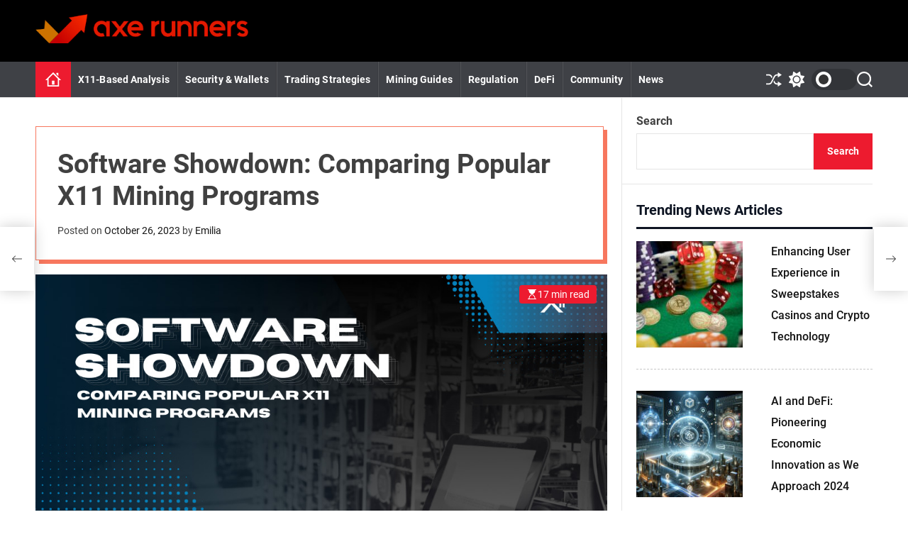

--- FILE ---
content_type: text/html; charset=UTF-8
request_url: https://axerunners.com/x11-mining-software-comparison/
body_size: 28307
content:
<!doctype html>
<html lang="en-US" >
<head>
    <meta charset="UTF-8">
    <meta name="viewport" content="width=device-width, initial-scale=1">
    <link rel="profile" href="https://gmpg.org/xfn/11">

    <meta name='robots' content='index, follow, max-image-preview:large, max-snippet:-1, max-video-preview:-1' />

<!-- Google Tag Manager for WordPress by gtm4wp.com -->
<script data-cfasync="false" data-pagespeed-no-defer>
	var gtm4wp_datalayer_name = "dataLayer";
	var dataLayer = dataLayer || [];
</script>
<!-- End Google Tag Manager for WordPress by gtm4wp.com -->
	<!-- This site is optimized with the Yoast SEO plugin v21.7 - https://yoast.com/wordpress/plugins/seo/ -->
	<title>Comparing X11 Mining Programs: Which Software Reigns Supreme?</title>
	<meta name="description" content="Dive deep into the world of X11 mining software. Compare features, ease of use, and performance to choose the best mining program for your needs." />
	<link rel="canonical" href="https://axerunners.com/x11-mining-software-comparison/" />
	<meta property="og:locale" content="en_US" />
	<meta property="og:type" content="article" />
	<meta property="og:title" content="Comparing X11 Mining Programs: Which Software Reigns Supreme?" />
	<meta property="og:description" content="Dive deep into the world of X11 mining software. Compare features, ease of use, and performance to choose the best mining program for your needs." />
	<meta property="og:url" content="https://axerunners.com/x11-mining-software-comparison/" />
	<meta property="og:site_name" content="axerunners" />
	<meta property="article:published_time" content="2023-10-26T08:00:00+00:00" />
	<meta property="article:modified_time" content="2023-10-17T03:14:53+00:00" />
	<meta property="og:image" content="https://axerunners.com/wp-content/uploads/2023/10/Software-Showdown-Comparing-Popular-X11-Mining-Programs.jpg" />
	<meta property="og:image:width" content="1022" />
	<meta property="og:image:height" content="594" />
	<meta property="og:image:type" content="image/jpeg" />
	<meta name="author" content="Emilia" />
	<meta name="twitter:card" content="summary_large_image" />
	<meta name="twitter:label1" content="Written by" />
	<meta name="twitter:data1" content="Emilia" />
	<meta name="twitter:label2" content="Est. reading time" />
	<meta name="twitter:data2" content="15 minutes" />
	<script type="application/ld+json" class="yoast-schema-graph">{"@context":"https://schema.org","@graph":[{"@type":"Article","@id":"https://axerunners.com/x11-mining-software-comparison/#article","isPartOf":{"@id":"https://axerunners.com/x11-mining-software-comparison/"},"author":{"name":"Emilia","@id":"https://axerunners.com/#/schema/person/6c53fd013842e5bfeaf78bd11e74bfb8"},"headline":"Software Showdown: Comparing Popular X11 Mining Programs","datePublished":"2023-10-26T08:00:00+00:00","dateModified":"2023-10-17T03:14:53+00:00","mainEntityOfPage":{"@id":"https://axerunners.com/x11-mining-software-comparison/"},"wordCount":3265,"publisher":{"@id":"https://axerunners.com/#organization"},"image":{"@id":"https://axerunners.com/x11-mining-software-comparison/#primaryimage"},"thumbnailUrl":"https://axerunners.com/wp-content/uploads/2023/10/Software-Showdown-Comparing-Popular-X11-Mining-Programs.jpg","articleSection":["Crypto Mining Guides"],"inLanguage":"en-US"},{"@type":"WebPage","@id":"https://axerunners.com/x11-mining-software-comparison/","url":"https://axerunners.com/x11-mining-software-comparison/","name":"Comparing X11 Mining Programs: Which Software Reigns Supreme?","isPartOf":{"@id":"https://axerunners.com/#website"},"primaryImageOfPage":{"@id":"https://axerunners.com/x11-mining-software-comparison/#primaryimage"},"image":{"@id":"https://axerunners.com/x11-mining-software-comparison/#primaryimage"},"thumbnailUrl":"https://axerunners.com/wp-content/uploads/2023/10/Software-Showdown-Comparing-Popular-X11-Mining-Programs.jpg","datePublished":"2023-10-26T08:00:00+00:00","dateModified":"2023-10-17T03:14:53+00:00","description":"Dive deep into the world of X11 mining software. Compare features, ease of use, and performance to choose the best mining program for your needs.","breadcrumb":{"@id":"https://axerunners.com/x11-mining-software-comparison/#breadcrumb"},"inLanguage":"en-US","potentialAction":[{"@type":"ReadAction","target":["https://axerunners.com/x11-mining-software-comparison/"]}]},{"@type":"ImageObject","inLanguage":"en-US","@id":"https://axerunners.com/x11-mining-software-comparison/#primaryimage","url":"https://axerunners.com/wp-content/uploads/2023/10/Software-Showdown-Comparing-Popular-X11-Mining-Programs.jpg","contentUrl":"https://axerunners.com/wp-content/uploads/2023/10/Software-Showdown-Comparing-Popular-X11-Mining-Programs.jpg","width":1022,"height":594},{"@type":"BreadcrumbList","@id":"https://axerunners.com/x11-mining-software-comparison/#breadcrumb","itemListElement":[{"@type":"ListItem","position":1,"name":"Home","item":"https://axerunners.com/"},{"@type":"ListItem","position":2,"name":"Software Showdown: Comparing Popular X11 Mining Programs"}]},{"@type":"WebSite","@id":"https://axerunners.com/#website","url":"https://axerunners.com/","name":"axerunners","description":"tech","publisher":{"@id":"https://axerunners.com/#organization"},"potentialAction":[{"@type":"SearchAction","target":{"@type":"EntryPoint","urlTemplate":"https://axerunners.com/?s={search_term_string}"},"query-input":"required name=search_term_string"}],"inLanguage":"en-US"},{"@type":"Organization","@id":"https://axerunners.com/#organization","name":"axerunners","url":"https://axerunners.com/","logo":{"@type":"ImageObject","inLanguage":"en-US","@id":"https://axerunners.com/#/schema/logo/image/","url":"https://axerunners.com/wp-content/uploads/2023/08/cropped-arunn.png","contentUrl":"https://axerunners.com/wp-content/uploads/2023/08/cropped-arunn.png","width":406,"height":55,"caption":"axerunners"},"image":{"@id":"https://axerunners.com/#/schema/logo/image/"}},{"@type":"Person","@id":"https://axerunners.com/#/schema/person/6c53fd013842e5bfeaf78bd11e74bfb8","name":"Emilia","image":{"@type":"ImageObject","inLanguage":"en-US","@id":"https://axerunners.com/#/schema/person/image/","url":"https://secure.gravatar.com/avatar/1e8830cebdf4c427479a3a5091859bf1?s=96&d=mm&r=g","contentUrl":"https://secure.gravatar.com/avatar/1e8830cebdf4c427479a3a5091859bf1?s=96&d=mm&r=g","caption":"Emilia"},"sameAs":["http://axerunners.com"]}]}</script>
	<!-- / Yoast SEO plugin. -->


<link rel='dns-prefetch' href='//cdn.jsdelivr.net' />
<script>
window._wpemojiSettings = {"baseUrl":"https:\/\/s.w.org\/images\/core\/emoji\/14.0.0\/72x72\/","ext":".png","svgUrl":"https:\/\/s.w.org\/images\/core\/emoji\/14.0.0\/svg\/","svgExt":".svg","source":{"concatemoji":"https:\/\/axerunners.com\/wp-includes\/js\/wp-emoji-release.min.js?ver=6.4.2"}};
/*! This file is auto-generated */
!function(i,n){var o,s,e;function c(e){try{var t={supportTests:e,timestamp:(new Date).valueOf()};sessionStorage.setItem(o,JSON.stringify(t))}catch(e){}}function p(e,t,n){e.clearRect(0,0,e.canvas.width,e.canvas.height),e.fillText(t,0,0);var t=new Uint32Array(e.getImageData(0,0,e.canvas.width,e.canvas.height).data),r=(e.clearRect(0,0,e.canvas.width,e.canvas.height),e.fillText(n,0,0),new Uint32Array(e.getImageData(0,0,e.canvas.width,e.canvas.height).data));return t.every(function(e,t){return e===r[t]})}function u(e,t,n){switch(t){case"flag":return n(e,"\ud83c\udff3\ufe0f\u200d\u26a7\ufe0f","\ud83c\udff3\ufe0f\u200b\u26a7\ufe0f")?!1:!n(e,"\ud83c\uddfa\ud83c\uddf3","\ud83c\uddfa\u200b\ud83c\uddf3")&&!n(e,"\ud83c\udff4\udb40\udc67\udb40\udc62\udb40\udc65\udb40\udc6e\udb40\udc67\udb40\udc7f","\ud83c\udff4\u200b\udb40\udc67\u200b\udb40\udc62\u200b\udb40\udc65\u200b\udb40\udc6e\u200b\udb40\udc67\u200b\udb40\udc7f");case"emoji":return!n(e,"\ud83e\udef1\ud83c\udffb\u200d\ud83e\udef2\ud83c\udfff","\ud83e\udef1\ud83c\udffb\u200b\ud83e\udef2\ud83c\udfff")}return!1}function f(e,t,n){var r="undefined"!=typeof WorkerGlobalScope&&self instanceof WorkerGlobalScope?new OffscreenCanvas(300,150):i.createElement("canvas"),a=r.getContext("2d",{willReadFrequently:!0}),o=(a.textBaseline="top",a.font="600 32px Arial",{});return e.forEach(function(e){o[e]=t(a,e,n)}),o}function t(e){var t=i.createElement("script");t.src=e,t.defer=!0,i.head.appendChild(t)}"undefined"!=typeof Promise&&(o="wpEmojiSettingsSupports",s=["flag","emoji"],n.supports={everything:!0,everythingExceptFlag:!0},e=new Promise(function(e){i.addEventListener("DOMContentLoaded",e,{once:!0})}),new Promise(function(t){var n=function(){try{var e=JSON.parse(sessionStorage.getItem(o));if("object"==typeof e&&"number"==typeof e.timestamp&&(new Date).valueOf()<e.timestamp+604800&&"object"==typeof e.supportTests)return e.supportTests}catch(e){}return null}();if(!n){if("undefined"!=typeof Worker&&"undefined"!=typeof OffscreenCanvas&&"undefined"!=typeof URL&&URL.createObjectURL&&"undefined"!=typeof Blob)try{var e="postMessage("+f.toString()+"("+[JSON.stringify(s),u.toString(),p.toString()].join(",")+"));",r=new Blob([e],{type:"text/javascript"}),a=new Worker(URL.createObjectURL(r),{name:"wpTestEmojiSupports"});return void(a.onmessage=function(e){c(n=e.data),a.terminate(),t(n)})}catch(e){}c(n=f(s,u,p))}t(n)}).then(function(e){for(var t in e)n.supports[t]=e[t],n.supports.everything=n.supports.everything&&n.supports[t],"flag"!==t&&(n.supports.everythingExceptFlag=n.supports.everythingExceptFlag&&n.supports[t]);n.supports.everythingExceptFlag=n.supports.everythingExceptFlag&&!n.supports.flag,n.DOMReady=!1,n.readyCallback=function(){n.DOMReady=!0}}).then(function(){return e}).then(function(){var e;n.supports.everything||(n.readyCallback(),(e=n.source||{}).concatemoji?t(e.concatemoji):e.wpemoji&&e.twemoji&&(t(e.twemoji),t(e.wpemoji)))}))}((window,document),window._wpemojiSettings);
</script>
<style id='wp-emoji-styles-inline-css'>

	img.wp-smiley, img.emoji {
		display: inline !important;
		border: none !important;
		box-shadow: none !important;
		height: 1em !important;
		width: 1em !important;
		margin: 0 0.07em !important;
		vertical-align: -0.1em !important;
		background: none !important;
		padding: 0 !important;
	}
</style>
<link rel='stylesheet' id='wp-block-library-css' href='https://axerunners.com/wp-includes/css/dist/block-library/style.min.css?ver=6.4.2' media='all' />
<style id='wp-block-library-theme-inline-css'>
.wp-block-audio figcaption{color:#555;font-size:13px;text-align:center}.is-dark-theme .wp-block-audio figcaption{color:hsla(0,0%,100%,.65)}.wp-block-audio{margin:0 0 1em}.wp-block-code{border:1px solid #ccc;border-radius:4px;font-family:Menlo,Consolas,monaco,monospace;padding:.8em 1em}.wp-block-embed figcaption{color:#555;font-size:13px;text-align:center}.is-dark-theme .wp-block-embed figcaption{color:hsla(0,0%,100%,.65)}.wp-block-embed{margin:0 0 1em}.blocks-gallery-caption{color:#555;font-size:13px;text-align:center}.is-dark-theme .blocks-gallery-caption{color:hsla(0,0%,100%,.65)}.wp-block-image figcaption{color:#555;font-size:13px;text-align:center}.is-dark-theme .wp-block-image figcaption{color:hsla(0,0%,100%,.65)}.wp-block-image{margin:0 0 1em}.wp-block-pullquote{border-bottom:4px solid;border-top:4px solid;color:currentColor;margin-bottom:1.75em}.wp-block-pullquote cite,.wp-block-pullquote footer,.wp-block-pullquote__citation{color:currentColor;font-size:.8125em;font-style:normal;text-transform:uppercase}.wp-block-quote{border-left:.25em solid;margin:0 0 1.75em;padding-left:1em}.wp-block-quote cite,.wp-block-quote footer{color:currentColor;font-size:.8125em;font-style:normal;position:relative}.wp-block-quote.has-text-align-right{border-left:none;border-right:.25em solid;padding-left:0;padding-right:1em}.wp-block-quote.has-text-align-center{border:none;padding-left:0}.wp-block-quote.is-large,.wp-block-quote.is-style-large,.wp-block-quote.is-style-plain{border:none}.wp-block-search .wp-block-search__label{font-weight:700}.wp-block-search__button{border:1px solid #ccc;padding:.375em .625em}:where(.wp-block-group.has-background){padding:1.25em 2.375em}.wp-block-separator.has-css-opacity{opacity:.4}.wp-block-separator{border:none;border-bottom:2px solid;margin-left:auto;margin-right:auto}.wp-block-separator.has-alpha-channel-opacity{opacity:1}.wp-block-separator:not(.is-style-wide):not(.is-style-dots){width:100px}.wp-block-separator.has-background:not(.is-style-dots){border-bottom:none;height:1px}.wp-block-separator.has-background:not(.is-style-wide):not(.is-style-dots){height:2px}.wp-block-table{margin:0 0 1em}.wp-block-table td,.wp-block-table th{word-break:normal}.wp-block-table figcaption{color:#555;font-size:13px;text-align:center}.is-dark-theme .wp-block-table figcaption{color:hsla(0,0%,100%,.65)}.wp-block-video figcaption{color:#555;font-size:13px;text-align:center}.is-dark-theme .wp-block-video figcaption{color:hsla(0,0%,100%,.65)}.wp-block-video{margin:0 0 1em}.wp-block-template-part.has-background{margin-bottom:0;margin-top:0;padding:1.25em 2.375em}
</style>
<style id='classic-theme-styles-inline-css'>
/*! This file is auto-generated */
.wp-block-button__link{color:#fff;background-color:#32373c;border-radius:9999px;box-shadow:none;text-decoration:none;padding:calc(.667em + 2px) calc(1.333em + 2px);font-size:1.125em}.wp-block-file__button{background:#32373c;color:#fff;text-decoration:none}
</style>
<style id='global-styles-inline-css'>
body{--wp--preset--color--black: #000000;--wp--preset--color--cyan-bluish-gray: #abb8c3;--wp--preset--color--white: #ffffff;--wp--preset--color--pale-pink: #f78da7;--wp--preset--color--vivid-red: #cf2e2e;--wp--preset--color--luminous-vivid-orange: #ff6900;--wp--preset--color--luminous-vivid-amber: #fcb900;--wp--preset--color--light-green-cyan: #7bdcb5;--wp--preset--color--vivid-green-cyan: #00d084;--wp--preset--color--pale-cyan-blue: #8ed1fc;--wp--preset--color--vivid-cyan-blue: #0693e3;--wp--preset--color--vivid-purple: #9b51e0;--wp--preset--gradient--vivid-cyan-blue-to-vivid-purple: linear-gradient(135deg,rgba(6,147,227,1) 0%,rgb(155,81,224) 100%);--wp--preset--gradient--light-green-cyan-to-vivid-green-cyan: linear-gradient(135deg,rgb(122,220,180) 0%,rgb(0,208,130) 100%);--wp--preset--gradient--luminous-vivid-amber-to-luminous-vivid-orange: linear-gradient(135deg,rgba(252,185,0,1) 0%,rgba(255,105,0,1) 100%);--wp--preset--gradient--luminous-vivid-orange-to-vivid-red: linear-gradient(135deg,rgba(255,105,0,1) 0%,rgb(207,46,46) 100%);--wp--preset--gradient--very-light-gray-to-cyan-bluish-gray: linear-gradient(135deg,rgb(238,238,238) 0%,rgb(169,184,195) 100%);--wp--preset--gradient--cool-to-warm-spectrum: linear-gradient(135deg,rgb(74,234,220) 0%,rgb(151,120,209) 20%,rgb(207,42,186) 40%,rgb(238,44,130) 60%,rgb(251,105,98) 80%,rgb(254,248,76) 100%);--wp--preset--gradient--blush-light-purple: linear-gradient(135deg,rgb(255,206,236) 0%,rgb(152,150,240) 100%);--wp--preset--gradient--blush-bordeaux: linear-gradient(135deg,rgb(254,205,165) 0%,rgb(254,45,45) 50%,rgb(107,0,62) 100%);--wp--preset--gradient--luminous-dusk: linear-gradient(135deg,rgb(255,203,112) 0%,rgb(199,81,192) 50%,rgb(65,88,208) 100%);--wp--preset--gradient--pale-ocean: linear-gradient(135deg,rgb(255,245,203) 0%,rgb(182,227,212) 50%,rgb(51,167,181) 100%);--wp--preset--gradient--electric-grass: linear-gradient(135deg,rgb(202,248,128) 0%,rgb(113,206,126) 100%);--wp--preset--gradient--midnight: linear-gradient(135deg,rgb(2,3,129) 0%,rgb(40,116,252) 100%);--wp--preset--font-size--small: 13px;--wp--preset--font-size--medium: 20px;--wp--preset--font-size--large: 36px;--wp--preset--font-size--x-large: 42px;--wp--preset--spacing--20: 0.44rem;--wp--preset--spacing--30: 0.67rem;--wp--preset--spacing--40: 1rem;--wp--preset--spacing--50: 1.5rem;--wp--preset--spacing--60: 2.25rem;--wp--preset--spacing--70: 3.38rem;--wp--preset--spacing--80: 5.06rem;--wp--preset--shadow--natural: 6px 6px 9px rgba(0, 0, 0, 0.2);--wp--preset--shadow--deep: 12px 12px 50px rgba(0, 0, 0, 0.4);--wp--preset--shadow--sharp: 6px 6px 0px rgba(0, 0, 0, 0.2);--wp--preset--shadow--outlined: 6px 6px 0px -3px rgba(255, 255, 255, 1), 6px 6px rgba(0, 0, 0, 1);--wp--preset--shadow--crisp: 6px 6px 0px rgba(0, 0, 0, 1);}:where(.is-layout-flex){gap: 0.5em;}:where(.is-layout-grid){gap: 0.5em;}body .is-layout-flow > .alignleft{float: left;margin-inline-start: 0;margin-inline-end: 2em;}body .is-layout-flow > .alignright{float: right;margin-inline-start: 2em;margin-inline-end: 0;}body .is-layout-flow > .aligncenter{margin-left: auto !important;margin-right: auto !important;}body .is-layout-constrained > .alignleft{float: left;margin-inline-start: 0;margin-inline-end: 2em;}body .is-layout-constrained > .alignright{float: right;margin-inline-start: 2em;margin-inline-end: 0;}body .is-layout-constrained > .aligncenter{margin-left: auto !important;margin-right: auto !important;}body .is-layout-constrained > :where(:not(.alignleft):not(.alignright):not(.alignfull)){max-width: var(--wp--style--global--content-size);margin-left: auto !important;margin-right: auto !important;}body .is-layout-constrained > .alignwide{max-width: var(--wp--style--global--wide-size);}body .is-layout-flex{display: flex;}body .is-layout-flex{flex-wrap: wrap;align-items: center;}body .is-layout-flex > *{margin: 0;}body .is-layout-grid{display: grid;}body .is-layout-grid > *{margin: 0;}:where(.wp-block-columns.is-layout-flex){gap: 2em;}:where(.wp-block-columns.is-layout-grid){gap: 2em;}:where(.wp-block-post-template.is-layout-flex){gap: 1.25em;}:where(.wp-block-post-template.is-layout-grid){gap: 1.25em;}.has-black-color{color: var(--wp--preset--color--black) !important;}.has-cyan-bluish-gray-color{color: var(--wp--preset--color--cyan-bluish-gray) !important;}.has-white-color{color: var(--wp--preset--color--white) !important;}.has-pale-pink-color{color: var(--wp--preset--color--pale-pink) !important;}.has-vivid-red-color{color: var(--wp--preset--color--vivid-red) !important;}.has-luminous-vivid-orange-color{color: var(--wp--preset--color--luminous-vivid-orange) !important;}.has-luminous-vivid-amber-color{color: var(--wp--preset--color--luminous-vivid-amber) !important;}.has-light-green-cyan-color{color: var(--wp--preset--color--light-green-cyan) !important;}.has-vivid-green-cyan-color{color: var(--wp--preset--color--vivid-green-cyan) !important;}.has-pale-cyan-blue-color{color: var(--wp--preset--color--pale-cyan-blue) !important;}.has-vivid-cyan-blue-color{color: var(--wp--preset--color--vivid-cyan-blue) !important;}.has-vivid-purple-color{color: var(--wp--preset--color--vivid-purple) !important;}.has-black-background-color{background-color: var(--wp--preset--color--black) !important;}.has-cyan-bluish-gray-background-color{background-color: var(--wp--preset--color--cyan-bluish-gray) !important;}.has-white-background-color{background-color: var(--wp--preset--color--white) !important;}.has-pale-pink-background-color{background-color: var(--wp--preset--color--pale-pink) !important;}.has-vivid-red-background-color{background-color: var(--wp--preset--color--vivid-red) !important;}.has-luminous-vivid-orange-background-color{background-color: var(--wp--preset--color--luminous-vivid-orange) !important;}.has-luminous-vivid-amber-background-color{background-color: var(--wp--preset--color--luminous-vivid-amber) !important;}.has-light-green-cyan-background-color{background-color: var(--wp--preset--color--light-green-cyan) !important;}.has-vivid-green-cyan-background-color{background-color: var(--wp--preset--color--vivid-green-cyan) !important;}.has-pale-cyan-blue-background-color{background-color: var(--wp--preset--color--pale-cyan-blue) !important;}.has-vivid-cyan-blue-background-color{background-color: var(--wp--preset--color--vivid-cyan-blue) !important;}.has-vivid-purple-background-color{background-color: var(--wp--preset--color--vivid-purple) !important;}.has-black-border-color{border-color: var(--wp--preset--color--black) !important;}.has-cyan-bluish-gray-border-color{border-color: var(--wp--preset--color--cyan-bluish-gray) !important;}.has-white-border-color{border-color: var(--wp--preset--color--white) !important;}.has-pale-pink-border-color{border-color: var(--wp--preset--color--pale-pink) !important;}.has-vivid-red-border-color{border-color: var(--wp--preset--color--vivid-red) !important;}.has-luminous-vivid-orange-border-color{border-color: var(--wp--preset--color--luminous-vivid-orange) !important;}.has-luminous-vivid-amber-border-color{border-color: var(--wp--preset--color--luminous-vivid-amber) !important;}.has-light-green-cyan-border-color{border-color: var(--wp--preset--color--light-green-cyan) !important;}.has-vivid-green-cyan-border-color{border-color: var(--wp--preset--color--vivid-green-cyan) !important;}.has-pale-cyan-blue-border-color{border-color: var(--wp--preset--color--pale-cyan-blue) !important;}.has-vivid-cyan-blue-border-color{border-color: var(--wp--preset--color--vivid-cyan-blue) !important;}.has-vivid-purple-border-color{border-color: var(--wp--preset--color--vivid-purple) !important;}.has-vivid-cyan-blue-to-vivid-purple-gradient-background{background: var(--wp--preset--gradient--vivid-cyan-blue-to-vivid-purple) !important;}.has-light-green-cyan-to-vivid-green-cyan-gradient-background{background: var(--wp--preset--gradient--light-green-cyan-to-vivid-green-cyan) !important;}.has-luminous-vivid-amber-to-luminous-vivid-orange-gradient-background{background: var(--wp--preset--gradient--luminous-vivid-amber-to-luminous-vivid-orange) !important;}.has-luminous-vivid-orange-to-vivid-red-gradient-background{background: var(--wp--preset--gradient--luminous-vivid-orange-to-vivid-red) !important;}.has-very-light-gray-to-cyan-bluish-gray-gradient-background{background: var(--wp--preset--gradient--very-light-gray-to-cyan-bluish-gray) !important;}.has-cool-to-warm-spectrum-gradient-background{background: var(--wp--preset--gradient--cool-to-warm-spectrum) !important;}.has-blush-light-purple-gradient-background{background: var(--wp--preset--gradient--blush-light-purple) !important;}.has-blush-bordeaux-gradient-background{background: var(--wp--preset--gradient--blush-bordeaux) !important;}.has-luminous-dusk-gradient-background{background: var(--wp--preset--gradient--luminous-dusk) !important;}.has-pale-ocean-gradient-background{background: var(--wp--preset--gradient--pale-ocean) !important;}.has-electric-grass-gradient-background{background: var(--wp--preset--gradient--electric-grass) !important;}.has-midnight-gradient-background{background: var(--wp--preset--gradient--midnight) !important;}.has-small-font-size{font-size: var(--wp--preset--font-size--small) !important;}.has-medium-font-size{font-size: var(--wp--preset--font-size--medium) !important;}.has-large-font-size{font-size: var(--wp--preset--font-size--large) !important;}.has-x-large-font-size{font-size: var(--wp--preset--font-size--x-large) !important;}
.wp-block-navigation a:where(:not(.wp-element-button)){color: inherit;}
:where(.wp-block-post-template.is-layout-flex){gap: 1.25em;}:where(.wp-block-post-template.is-layout-grid){gap: 1.25em;}
:where(.wp-block-columns.is-layout-flex){gap: 2em;}:where(.wp-block-columns.is-layout-grid){gap: 2em;}
.wp-block-pullquote{font-size: 1.5em;line-height: 1.6;}
</style>
<link rel='stylesheet' id='contact-form-7-css' href='https://axerunners.com/wp-content/plugins/contact-form-7/includes/css/styles.css?ver=5.8.5' media='all' />
<link rel='stylesheet' id='page-list-style-css' href='https://axerunners.com/wp-content/plugins/page-list/css/page-list.css?ver=5.6' media='all' />
<link rel='stylesheet' id='toc-screen-css' href='https://axerunners.com/wp-content/plugins/table-of-contents-plus/screen.min.css?ver=2309' media='all' />
<style id='wpxpo-global-style-inline-css'>
:root {
			--preset-color1: #037fff;
			--preset-color2: #026fe0;
			--preset-color3: #071323;
			--preset-color4: #132133;
			--preset-color5: #34495e;
			--preset-color6: #787676;
			--preset-color7: #f0f2f3;
			--preset-color8: #f8f9fa;
			--preset-color9: #ffffff;
			}
</style>
<link rel='stylesheet' id='ultp-style-css' href='https://axerunners.com/wp-content/plugins/ultimate-post/assets/css/style.min.css?ver=3.2.0' media='all' />
<style id='ultp-post-widget-inline-css'>
.ultp-block-a0c33c.wp-block-ultimate-post-post-list-3 .ultp-block-row.ultp-block-items-wrap { grid-template-columns: repeat(1, 1fr); }.ultp-block-a0c33c .ultp-block-row { grid-column-gap: 30px; }.ultp-block-a0c33c .ultp-block-item { padding-bottom: 30px; margin-bottom:30px; }.ultp-block-a0c33c .ultp-heading-wrap .ultp-heading-inner{font-size:20px;}.ultp-block-a0c33c .ultp-heading-wrap {margin-top:0; margin-bottom:20px; }.ultp-block-a0c33c .ultp-block-items-wrap .ultp-block-item .ultp-block-title, .ultp-block-a0c33c .ultp-block-items-wrap .ultp-block-item .ultp-block-title a{font-size:16px;line-height:30px !important;letter-spacing:0px;}.ultp-block-a0c33c .ultp-block-content .ultp-block-title { padding:0px 0px 0px 0px; }.ultp-block-a0c33c .ultp-block-content-wrap { border-radius: 0px 0px 0px 0px; }.ultp-block-a0c33c .ultp-block-content-wrap:hover { border-radius: 0px 0px 0px 0px; }.ultp-block-a0c33c .ultp-block-content { padding: 0px 0px 0px 0px; }.ultp-block-a0c33c .ultp-block-content-wrap { padding: 0px; }.ultp-block-a0c33c .ultp-block-item .ultp-block-image{height:fit-content;} .ultp-block-a0c33c .ultp-block-item .ultp-block-image { max-width: 50%; }.ultp-block-a0c33c .ultp-block-image { filter: grayscale(0%); }.ultp-block-a0c33c .ultp-block-item:hover .ultp-block-image { filter: grayscale(0%); }.ultp-block-a0c33c .ultp-block-item .ultp-block-image { margin-right: 40px; } .rtl .ultp-block-a0c33c .ultp-block-item .ultp-block-image { margin-right: 0; margin-left: 40px; }.ultp-block-a0c33c .ultp-video-icon svg { height:80px; width: 80px;}.ultp-block-a0c33c .ultp-block-item:not(:last-of-type) { border-bottom-width: 1px; }.ultp-block-a0c33c .ultp-pagination-wrap .ultp-pagination, .ultp-block-a0c33c .ultp-loadmore { margin:40px 0px 0px 0px; }.ultp-block-a0c33c .ultp-block-wrapper .ultp-block-item { text-align:left; }.ultp-block-a0c33c .ultp-block-wrapper { margin:0px 0px 0px 0px; }.ultp-block-a0c33c .ultp-block-wrapper { padding:0px 0px 0px 0px; }@media (max-width: 991px) {.ultp-block-a0c33c .ultp-video-icon svg { height:50px; width: 50px;}}@media (max-width: 767px) {.ultp-block-a0c33c .ultp-video-icon svg { height:50px; width: 50px;}}.ultp-block-a0c33c .ultp-heading-inner, .ultp-block-a0c33c .ultp-sub-heading-inner { text-align:left; }.ultp-block-a0c33c .ultp-heading-wrap .ultp-heading-inner{font-weight:700;text-decoration:none;}.ultp-block-a0c33c .ultp-heading-wrap .ultp-heading-inner span { color:#0e1523; }.ultp-block-a0c33c .ultp-heading-inner:before { background-color:#0e1523; }.ultp-block-a0c33c .ultp-heading-inner:before { height:3px; }.ultp-block-a0c33c .ultp-block-content .ultp-block-title a { color:#141414 !important; }.ultp-block-a0c33c .ultp-block-content .ultp-block-title a:hover { color:#828282 !important; }.ultp-block-a0c33c .ultp-block-items-wrap .ultp-block-item .ultp-block-title, .ultp-block-a0c33c .ultp-block-items-wrap .ultp-block-item .ultp-block-title a{font-weight:500;text-decoration:none;}.ultp-block-a0c33c .ultp-block-content-middle .ultp-block-content { -ms-flex-item-align: center;-ms-grid-row-align: center;align-self: center; }.ultp-block-a0c33c.wp-block-ultimate-post-post-list-3 .ultp-layout2 .ultp-block-item::before { color:#fff; }.ultp-block-a0c33c.wp-block-ultimate-post-post-list-3 .ultp-layout2 .ultp-block-item::before{}.ultp-block-a0c33c .ultp-block-content { text-align:left; } .ultp-block-a0c33c .ultp-block-meta {justify-content: flex-start;}.ultp-block-a0c33c .ultp-block-item .ultp-block-image img {object-fit: cover;}@media (max-width: 768px) {.ultp-block-a0c33c .ultp-block-item .ultp-block-image {margin-right:0; margin-left:0; max-width: 100%; } .ultp-block-a0c33c .ultp-block-media .ultp-block-content-wrap { display: block;} .ultp-block-a0c33c .ultp-block-media .ultp-block-content-wrap .ultp-block-content {margin: auto 0px !important; padding: 0px }}.ultp-block-a0c33c .ultp-video-icon {  margin: 0 auto; position: absolute; top: 50%; left: 50%; transform: translate(-50%,-60%); -o-transform: translate(-50%,-60%); -ms-transform: translate(-50%,-60%); -moz-transform: translate(-50%,-60%); -webkit-transform: translate(-50%,-50%); z-index: 998;}.ultp-block-a0c33c .ultp-video-icon svg { fill: #fff; } .ultp-block-a0c33c .ultp-video-icon svg circle { stroke: #fff; }.ultp-block-a0c33c .ultp-video-icon svg:hover { fill: #d2d2d2; } .ultp-block-a0c33c .ultp-video-icon svg:hover circle { stroke: #d2d2d2;}.ultp-block-a0c33c .ultp-block-item:not(:last-of-type) { border-bottom-color:#c7c7c7; }.ultp-block-a0c33c .ultp-block-item:not(:last-of-type) { border-bottom-style:dashed; }.ultp-block-a0c33c .ultp-loading .ultp-loading-blocks div { --loading-block-color: #000; }@media (min-width: 992px) {}@media only screen and (max-width: 991px) and (min-width: 768px) {}@media (max-width: 767px) {}.ultp-block-5887f8.wp-block-ultimate-post-post-list-3 .ultp-block-row.ultp-block-items-wrap { grid-template-columns: repeat(1, 1fr); }.ultp-block-5887f8 .ultp-block-row { grid-column-gap: 30px; }.ultp-block-5887f8 .ultp-block-item { padding-bottom: 30px; margin-bottom:30px; }.ultp-block-5887f8 .ultp-heading-wrap .ultp-heading-inner{font-size:20px;}.ultp-block-5887f8 .ultp-heading-wrap {margin-top:0; margin-bottom:20px; }.ultp-block-5887f8 .ultp-block-items-wrap .ultp-block-item .ultp-block-title, .ultp-block-5887f8 .ultp-block-items-wrap .ultp-block-item .ultp-block-title a{font-size:16px;line-height:30px !important;letter-spacing:0px;}.ultp-block-5887f8 .ultp-block-content .ultp-block-title { padding:0px 0px 0px 0px; }.ultp-block-5887f8 .ultp-block-content-wrap { border-radius: 0px 0px 0px 0px; }.ultp-block-5887f8 .ultp-block-content-wrap:hover { border-radius: 0px 0px 0px 0px; }.ultp-block-5887f8 .ultp-block-content { padding: 0px 0px 0px 0px; }.ultp-block-5887f8 .ultp-block-content-wrap { padding: 0px; }.ultp-block-5887f8 .ultp-block-item .ultp-block-image{height:fit-content;} .ultp-block-5887f8 .ultp-block-item .ultp-block-image { max-width: 50%; }.ultp-block-5887f8 .ultp-block-image { filter: grayscale(0%); }.ultp-block-5887f8 .ultp-block-item:hover .ultp-block-image { filter: grayscale(0%); }.ultp-block-5887f8 .ultp-block-item .ultp-block-image { margin-right: 40px; } .rtl .ultp-block-5887f8 .ultp-block-item .ultp-block-image { margin-right: 0; margin-left: 40px; }.ultp-block-5887f8 .ultp-video-icon svg { height:80px; width: 80px;}.ultp-block-5887f8 .ultp-block-item:not(:last-of-type) { border-bottom-width: 1px; }.ultp-block-5887f8 .ultp-pagination-wrap .ultp-pagination, .ultp-block-5887f8 .ultp-loadmore { margin:40px 0px 0px 0px; }.ultp-block-5887f8 .ultp-block-wrapper .ultp-block-item { text-align:left; }.ultp-block-5887f8 .ultp-block-wrapper { margin:0px 0px 0px 0px; }.ultp-block-5887f8 .ultp-block-wrapper { padding:0px 0px 0px 0px; }@media (max-width: 991px) {.ultp-block-5887f8 .ultp-video-icon svg { height:50px; width: 50px;}}@media (max-width: 767px) {.ultp-block-5887f8 .ultp-video-icon svg { height:50px; width: 50px;}}.ultp-block-5887f8 .ultp-heading-inner, .ultp-block-5887f8 .ultp-sub-heading-inner { text-align:left; }.ultp-block-5887f8 .ultp-heading-wrap .ultp-heading-inner{font-weight:700;text-decoration:none;}.ultp-block-5887f8 .ultp-heading-wrap .ultp-heading-inner span { color:#0e1523; }.ultp-block-5887f8 .ultp-heading-inner:before { background-color:#0e1523; }.ultp-block-5887f8 .ultp-heading-inner:before { height:3px; }.ultp-block-5887f8 .ultp-block-content .ultp-block-title a { color:#141414 !important; }.ultp-block-5887f8 .ultp-block-content .ultp-block-title a:hover { color:#828282 !important; }.ultp-block-5887f8 .ultp-block-items-wrap .ultp-block-item .ultp-block-title, .ultp-block-5887f8 .ultp-block-items-wrap .ultp-block-item .ultp-block-title a{font-weight:500;text-decoration:none;}.ultp-block-5887f8 .ultp-block-content-middle .ultp-block-content { -ms-flex-item-align: center;-ms-grid-row-align: center;align-self: center; }.ultp-block-5887f8.wp-block-ultimate-post-post-list-3 .ultp-layout2 .ultp-block-item::before { color:#fff; }.ultp-block-5887f8.wp-block-ultimate-post-post-list-3 .ultp-layout2 .ultp-block-item::before{}.ultp-block-5887f8 .ultp-block-content { text-align:left; } .ultp-block-5887f8 .ultp-block-meta {justify-content: flex-start;}.ultp-block-5887f8 .ultp-block-item .ultp-block-image img {object-fit: cover;}@media (max-width: 768px) {.ultp-block-5887f8 .ultp-block-item .ultp-block-image {margin-right:0; margin-left:0; max-width: 100%; } .ultp-block-5887f8 .ultp-block-media .ultp-block-content-wrap { display: block;} .ultp-block-5887f8 .ultp-block-media .ultp-block-content-wrap .ultp-block-content {margin: auto 0px !important; padding: 0px }}.ultp-block-5887f8 .ultp-video-icon {  margin: 0 auto; position: absolute; top: 50%; left: 50%; transform: translate(-50%,-60%); -o-transform: translate(-50%,-60%); -ms-transform: translate(-50%,-60%); -moz-transform: translate(-50%,-60%); -webkit-transform: translate(-50%,-50%); z-index: 998;}.ultp-block-5887f8 .ultp-video-icon svg { fill: #fff; } .ultp-block-5887f8 .ultp-video-icon svg circle { stroke: #fff; }.ultp-block-5887f8 .ultp-video-icon svg:hover { fill: #d2d2d2; } .ultp-block-5887f8 .ultp-video-icon svg:hover circle { stroke: #d2d2d2;}.ultp-block-5887f8 .ultp-block-item:not(:last-of-type) { border-bottom-color:#c7c7c7; }.ultp-block-5887f8 .ultp-block-item:not(:last-of-type) { border-bottom-style:dashed; }.ultp-block-5887f8 .ultp-loading .ultp-loading-blocks div { --loading-block-color: #000; }@media (min-width: 992px) {}@media only screen and (max-width: 991px) and (min-width: 768px) {}@media (max-width: 767px) {}.ultp-block-bcaa19.wp-block-ultimate-post-post-list-3 .ultp-block-row.ultp-block-items-wrap { grid-template-columns: repeat(1, 1fr); }.ultp-block-bcaa19 .ultp-block-row { grid-column-gap: 30px; }.ultp-block-bcaa19 .ultp-block-item { padding-bottom: 30px; margin-bottom:30px; }.ultp-block-bcaa19 .ultp-heading-wrap .ultp-heading-inner{font-size:20px;}.ultp-block-bcaa19 .ultp-heading-wrap {margin-top:0; margin-bottom:20px; }.ultp-block-bcaa19 .ultp-block-items-wrap .ultp-block-item .ultp-block-title, .ultp-block-bcaa19 .ultp-block-items-wrap .ultp-block-item .ultp-block-title a{font-size:16px;line-height:30px !important;letter-spacing:0px;}.ultp-block-bcaa19 .ultp-block-content .ultp-block-title { padding:0px 0px 0px 0px; }.ultp-block-bcaa19 .ultp-block-content-wrap { border-radius: 0px 0px 0px 0px; }.ultp-block-bcaa19 .ultp-block-content-wrap:hover { border-radius: 0px 0px 0px 0px; }.ultp-block-bcaa19 .ultp-block-content { padding: 0px 0px 0px 0px; }.ultp-block-bcaa19 .ultp-block-content-wrap { padding: 0px; }.ultp-block-bcaa19 .ultp-block-item .ultp-block-image{height:fit-content;} .ultp-block-bcaa19 .ultp-block-item .ultp-block-image { max-width: 50%; }.ultp-block-bcaa19 .ultp-block-image { filter: grayscale(0%); }.ultp-block-bcaa19 .ultp-block-item:hover .ultp-block-image { filter: grayscale(0%); }.ultp-block-bcaa19 .ultp-block-item .ultp-block-image { margin-right: 40px; } .rtl .ultp-block-bcaa19 .ultp-block-item .ultp-block-image { margin-right: 0; margin-left: 40px; }.ultp-block-bcaa19 .ultp-video-icon svg { height:80px; width: 80px;}.ultp-block-bcaa19 .ultp-block-item:not(:last-of-type) { border-bottom-width: 1px; }.ultp-block-bcaa19 .ultp-pagination-wrap .ultp-pagination, .ultp-block-bcaa19 .ultp-loadmore { margin:40px 0px 0px 0px; }.ultp-block-bcaa19 .ultp-block-wrapper .ultp-block-item { text-align:left; }.ultp-block-bcaa19 .ultp-block-wrapper { margin:0px 0px 0px 0px; }.ultp-block-bcaa19 .ultp-block-wrapper { padding:0px 0px 0px 0px; }@media (max-width: 991px) {.ultp-block-bcaa19 .ultp-video-icon svg { height:50px; width: 50px;}}@media (max-width: 767px) {.ultp-block-bcaa19 .ultp-video-icon svg { height:50px; width: 50px;}}.ultp-block-bcaa19 .ultp-heading-inner, .ultp-block-bcaa19 .ultp-sub-heading-inner { text-align:left; }.ultp-block-bcaa19 .ultp-heading-wrap .ultp-heading-inner{font-weight:700;text-decoration:none;}.ultp-block-bcaa19 .ultp-heading-wrap .ultp-heading-inner span { color:#0e1523; }.ultp-block-bcaa19 .ultp-heading-inner:before { background-color:#0e1523; }.ultp-block-bcaa19 .ultp-heading-inner:before { height:3px; }.ultp-block-bcaa19 .ultp-block-content .ultp-block-title a { color:#141414 !important; }.ultp-block-bcaa19 .ultp-block-content .ultp-block-title a:hover { color:#828282 !important; }.ultp-block-bcaa19 .ultp-block-items-wrap .ultp-block-item .ultp-block-title, .ultp-block-bcaa19 .ultp-block-items-wrap .ultp-block-item .ultp-block-title a{font-weight:500;text-decoration:none;}.ultp-block-bcaa19 .ultp-block-content-middle .ultp-block-content { -ms-flex-item-align: center;-ms-grid-row-align: center;align-self: center; }.ultp-block-bcaa19.wp-block-ultimate-post-post-list-3 .ultp-layout2 .ultp-block-item::before { color:#fff; }.ultp-block-bcaa19.wp-block-ultimate-post-post-list-3 .ultp-layout2 .ultp-block-item::before{}.ultp-block-bcaa19 .ultp-block-content { text-align:left; } .ultp-block-bcaa19 .ultp-block-meta {justify-content: flex-start;}.ultp-block-bcaa19 .ultp-block-item .ultp-block-image img {object-fit: cover;}@media (max-width: 768px) {.ultp-block-bcaa19 .ultp-block-item .ultp-block-image {margin-right:0; margin-left:0; max-width: 100%; } .ultp-block-bcaa19 .ultp-block-media .ultp-block-content-wrap { display: block;} .ultp-block-bcaa19 .ultp-block-media .ultp-block-content-wrap .ultp-block-content {margin: auto 0px !important; padding: 0px }}.ultp-block-bcaa19 .ultp-video-icon {  margin: 0 auto; position: absolute; top: 50%; left: 50%; transform: translate(-50%,-60%); -o-transform: translate(-50%,-60%); -ms-transform: translate(-50%,-60%); -moz-transform: translate(-50%,-60%); -webkit-transform: translate(-50%,-50%); z-index: 998;}.ultp-block-bcaa19 .ultp-video-icon svg { fill: #fff; } .ultp-block-bcaa19 .ultp-video-icon svg circle { stroke: #fff; }.ultp-block-bcaa19 .ultp-video-icon svg:hover { fill: #d2d2d2; } .ultp-block-bcaa19 .ultp-video-icon svg:hover circle { stroke: #d2d2d2;}.ultp-block-bcaa19 .ultp-block-item:not(:last-of-type) { border-bottom-color:#c7c7c7; }.ultp-block-bcaa19 .ultp-block-item:not(:last-of-type) { border-bottom-style:dashed; }.ultp-block-bcaa19 .ultp-loading .ultp-loading-blocks div { --loading-block-color: #000; }@media (min-width: 992px) {}@media only screen and (max-width: 991px) and (min-width: 768px) {}@media (max-width: 767px) {}
</style>
<link rel='stylesheet' id='parent-style-css' href='https://axerunners.com/wp-content/themes/newsreach/style.css?ver=6.4.2' media='all' />
<link rel='stylesheet' id='child-style-css' href='https://axerunners.com/wp-content/themes/newsreach-child/style.css?ver=6.4.2' media='all' />
<link rel='stylesheet' id='newsreach-google-fonts-css' href='https://axerunners.com/wp-content/fonts/dfbad6e6cefd15e142a5c08d0b64d074.css?ver=1.0.0' media='all' />
<link rel='stylesheet' id='swiper-style-css' href='https://axerunners.com/wp-content/themes/newsreach/assets/css/swiper-bundle.min.css?ver=1.0.0' media='all' />
<link rel='stylesheet' id='newsreach-style-css' href='https://axerunners.com/wp-content/themes/newsreach-child/style.css?ver=1.0.0' media='all' />
<style id='newsreach-style-inline-css'>
                
        
        
                                
        
        
        
        
</style>
<link rel='stylesheet' id='newsreach-night-style-css' href='https://axerunners.com/wp-content/themes/newsreach/assets/css/dark-mode.css?ver=1.0.0' media='all' />
<style id='newsreach-night-style-inline-css'>
                                
</style>
<link rel='stylesheet' id='fontawesome-css' href='https://axerunners.com/wp-content/plugins/wp-review-pro/public/css/font-awesome.min.css?ver=4.7.0-modified' media='all' />
<link rel='stylesheet' id='wp_review-style-css' href='https://axerunners.com/wp-content/plugins/wp-review-pro/public/css/wp-review.css?ver=3.4.11' media='all' />
<link rel='stylesheet' id='td-theme-css' href='https://axerunners.com/wp-content/plugins/scito-disclaimers/css/scito-disclaimers.css?ver=6.4.2' media='all' />
<script src="https://axerunners.com/wp-includes/js/jquery/jquery.min.js?ver=3.7.1" id="jquery-core-js"></script>
<script src="https://axerunners.com/wp-includes/js/jquery/jquery-migrate.min.js?ver=3.4.1" id="jquery-migrate-js"></script>
<link rel="https://api.w.org/" href="https://axerunners.com/wp-json/" /><link rel="alternate" type="application/json" href="https://axerunners.com/wp-json/wp/v2/posts/1051" /><link rel="EditURI" type="application/rsd+xml" title="RSD" href="https://axerunners.com/xmlrpc.php?rsd" />
<link rel="alternate" type="application/json+oembed" href="https://axerunners.com/wp-json/oembed/1.0/embed?url=https%3A%2F%2Faxerunners.com%2Fx11-mining-software-comparison%2F" />
<link rel="alternate" type="text/xml+oembed" href="https://axerunners.com/wp-json/oembed/1.0/embed?url=https%3A%2F%2Faxerunners.com%2Fx11-mining-software-comparison%2F&#038;format=xml" />
<style type="text/css">.eafl-disclaimer-small { font-size: 0.8em; }
.eafl-disclaimer-smaller { font-size: 0.6em; }</style>
<!-- Google Tag Manager for WordPress by gtm4wp.com -->
<!-- GTM Container placement set to automatic -->
<script data-cfasync="false" data-pagespeed-no-defer type="text/javascript">
	var dataLayer_content = {"pagePostType":"post","pagePostType2":"single-post","pageCategory":["mining"],"pagePostAuthor":"Emilia"};
	dataLayer.push( dataLayer_content );
</script>
<script data-cfasync="false">
(function(w,d,s,l,i){w[l]=w[l]||[];w[l].push({'gtm.start':
new Date().getTime(),event:'gtm.js'});var f=d.getElementsByTagName(s)[0],
j=d.createElement(s),dl=l!='dataLayer'?'&l='+l:'';j.async=true;j.src=
'//www.googletagmanager.com/gtm.js?id='+i+dl;f.parentNode.insertBefore(j,f);
})(window,document,'script','dataLayer','GTM-N6DTF974');
</script>
<!-- End Google Tag Manager -->
<!-- End Google Tag Manager for WordPress by gtm4wp.com --><link rel="pingback" href="https://axerunners.com/xmlrpc.php">    <script type="text/javascript">
        let storageKey = 'theme-preference';

        let getColorPreference = function () {
            if (localStorage.getItem(storageKey))
                return localStorage.getItem(storageKey)
            else
                return window.matchMedia('(prefers-color-scheme: dark)').matches
                    ? 'dark'
                    : 'light'
        }

        let theme = {
            value: getColorPreference()
        };

        let setPreference = function () {
            localStorage.setItem(storageKey, theme.value);
            reflectPreference();
        }

        let reflectPreference = function () {
            document.firstElementChild.setAttribute("data-theme", theme.value);
            document.querySelector("#theme-toggle-mode-button")?.setAttribute("aria-label", theme.value);
        }

        // set early so no page flashes / CSS is made aware
        reflectPreference();

        window.addEventListener('load', function () {
            reflectPreference();
            let toggleBtn = document.querySelector("#theme-toggle-mode-button");
            if (toggleBtn) {
                toggleBtn.addEventListener("click", function () {
                    theme.value = theme.value === 'light' ? 'dark' : 'light';
                    setPreference();
                });
            }
        });

        // sync with system changes
        window
            .matchMedia('(prefers-color-scheme: dark)')
            .addEventListener('change', ({matches: isDark}) => {
                theme.value = isDark ? 'dark' : 'light';
                setPreference();
            });
    </script>
    <link rel="icon" href="https://axerunners.com/wp-content/uploads/2023/08/cropped-mini-logo-1-32x32.png" sizes="32x32" />
<link rel="icon" href="https://axerunners.com/wp-content/uploads/2023/08/cropped-mini-logo-1-192x192.png" sizes="192x192" />
<link rel="apple-touch-icon" href="https://axerunners.com/wp-content/uploads/2023/08/cropped-mini-logo-1-180x180.png" />
<meta name="msapplication-TileImage" content="https://axerunners.com/wp-content/uploads/2023/08/cropped-mini-logo-1-270x270.png" />
		<style id="wp-custom-css">
			.site-header.header-has-height-small {
	min-height: 0
	
}		</style>
		</head>

<body class="post-template-default single single-post postid-1051 single-format-standard wp-custom-logo wp-embed-responsive  newsreach-header_style_1 newsreach-dark-mode has-sidebar right-sidebar">


<!-- GTM Container placement set to automatic -->
<!-- Google Tag Manager (noscript) -->
				<noscript><iframe src="https://www.googletagmanager.com/ns.html?id=GTM-N6DTF974" height="0" width="0" style="display:none;visibility:hidden" aria-hidden="true"></iframe></noscript>
<!-- End Google Tag Manager (noscript) -->

<div id="page" class="site">
    <div class="site-content-area">
        <div id="theme-preloader-initialize" class="theme-preloader">

        <div class="theme-preloader-spinner theme-preloader-spinner-1">
            <div class="theme-preloader-throbber"></div>
        </div>


    </div>
    
    
    <div id="newsreach-progress-bar" class="theme-progress-bar bottom"></div>
    <a class="skip-link screen-reader-text" href="#primary">Skip to content</a>

    
    
<header id="masthead" class="site-header theme-site-header header-has-overlay header-has-height-small data-bg "  data-background="https://axerunners.com/wp-content/themes/newsreach-child/assets/images/bg-image.jpg"  role="banner">
    <div class="masthead-mid-navigation">
    <div class="wrapper">
        <div class="site-header-wrapper">
            <div class="site-header-left">
                <div class="masthead-middle-panel">
                    <div class="site-branding">
            <div class="site-logo">
            <a href="https://axerunners.com/" class="custom-logo-link" rel="home"><img width="406" height="55" src="https://axerunners.com/wp-content/uploads/2023/08/cropped-arunn.png" class="custom-logo" alt="axerunners" decoding="async" srcset="https://axerunners.com/wp-content/uploads/2023/08/cropped-arunn.png 406w, https://axerunners.com/wp-content/uploads/2023/08/cropped-arunn-300x41.png 300w" sizes="(max-width: 406px) 100vw, 406px" /></a>        </div>
                <div class="screen-reader-text">
            <a href="https://axerunners.com/" rel="home">axerunners</a>
        </div>
        </div><!-- .site-branding -->                </div>
            </div>
                    </div>
    </div>
</div>

<div class="masthead-main-navigation has-sticky-header">
    <div class="wrapper">
        <div class="site-header-wrapper">
            <div class="site-header-left">
                <div id="site-navigation" class="main-navigation theme-primary-menu">
                                            <nav class="primary-menu-wrapper"
                             aria-label="Primary">
                            <ul class="primary-menu reset-list-style">
                                <li class="brand-home"><a title="Home" href="https://axerunners.com"><svg class="svg-icon" aria-hidden="true" role="img" focusable="false" xmlns="http://www.w3.org/2000/svg" width="24" height="24" viewBox="0 0 24 24"><path fill="currentColor" d="M20 7.093v-5.093h-3v2.093l3 3zm4 5.907l-12-12-12 12h3v10h18v-10h3zm-5 8h-14v-10.26l7-6.912 7 6.99v10.182zm-5-1h-4v-6h4v6z" /></svg></a></li><li id="menu-item-17" class="menu-item menu-item-type-taxonomy menu-item-object-category menu-item-17"><a href="https://axerunners.com/x11-based/">X11-Based Analysis</a></li>
<li id="menu-item-13" class="menu-item menu-item-type-taxonomy menu-item-object-category menu-item-13"><a href="https://axerunners.com/security-wallets/">Security &#038; Wallets</a></li>
<li id="menu-item-14" class="menu-item menu-item-type-taxonomy menu-item-object-category menu-item-14"><a href="https://axerunners.com/trading-strategies/">Trading Strategies</a></li>
<li id="menu-item-11" class="menu-item menu-item-type-taxonomy menu-item-object-category current-post-ancestor current-menu-parent current-post-parent menu-item-11"><a href="https://axerunners.com/mining/">Mining Guides</a></li>
<li id="menu-item-12" class="menu-item menu-item-type-taxonomy menu-item-object-category menu-item-12"><a href="https://axerunners.com/regulation-compliance/">Regulation</a></li>
<li id="menu-item-15" class="menu-item menu-item-type-taxonomy menu-item-object-category menu-item-15"><a href="https://axerunners.com/defi/">DeFi</a></li>
<li id="menu-item-10" class="menu-item menu-item-type-taxonomy menu-item-object-category menu-item-10"><a href="https://axerunners.com/community-development/">Community</a></li>
<li id="menu-item-16" class="menu-item menu-item-type-taxonomy menu-item-object-category menu-item-16"><a href="https://axerunners.com/news/">News</a></li>
                            </ul>
                        </nav><!-- .primary-menu-wrapper -->
                                        </div><!-- .main-navigation -->
            </div>

            <div class="site-header-right">
                
                                        <a href="https://axerunners.com/crypto-forensics-tracing-and-recovering-stolen-x11-assets/"
                           class="theme-button theme-button-transparent theme-button-shuffle">
                            <span class="screen-reader-text">Shuffle</span>
                            <svg class="svg-icon" aria-hidden="true" role="img" focusable="false" xmlns="http://www.w3.org/2000/svg" width="24" height="24" viewBox="0 0 24 24"><path fill="currentColor" d="M18 9v-3c-1 0-3.308-.188-4.506 2.216l-4.218 8.461c-1.015 2.036-3.094 3.323-5.37 3.323h-3.906v-2h3.906c1.517 0 2.903-.858 3.58-2.216l4.218-8.461c1.356-2.721 3.674-3.323 6.296-3.323v-3l6 4-6 4zm-9.463 1.324l1.117-2.242c-1.235-2.479-2.899-4.082-5.748-4.082h-3.906v2h3.906c2.872 0 3.644 2.343 4.631 4.324zm15.463 8.676l-6-4v3c-3.78 0-4.019-1.238-5.556-4.322l-1.118 2.241c1.021 2.049 2.1 4.081 6.674 4.081v3l6-4z" /></svg>                        </a>
                        
                <button id="theme-toggle-offcanvas-button" class="hide-on-desktop theme-button theme-button-transparent theme-button-offcanvas" aria-expanded="false" aria-controls="theme-offcanvas-navigation">
                    <span class="screen-reader-text">Menu</span>
                    <span class="toggle-icon"><svg class="svg-icon" aria-hidden="true" role="img" focusable="false" xmlns="http://www.w3.org/2000/svg" width="20" height="20" viewBox="0 0 20 20"><path fill="currentColor" d="M1 3v2h18V3zm0 8h18V9H1zm0 6h18v-2H1z" /></svg></span>
                </button>

                                    <button id="theme-toggle-mode-button" class="theme-button theme-button-transparent theme-button-colormode" title="Toggle light/dark mode" aria-label="auto" aria-live="polite">
                        <span class="screen-reader-text">Switch color mode</span>
                        <span id="colormode-switch-area">
                            <span class="mode-icon-change"></span>
                            <span id="mode-icon-switch"></span>
                        </span>
                    </button>
                
                                    <button id="theme-toggle-search-button" class="theme-button theme-button-transparent theme-button-search" aria-expanded="false" aria-controls="theme-header-search">
                        <span class="screen-reader-text">Search</span>
                        <svg class="svg-icon" aria-hidden="true" role="img" focusable="false" xmlns="http://www.w3.org/2000/svg" width="23" height="23" viewBox="0 0 23 23"><path fill="currentColor" d="M38.710696,48.0601792 L43,52.3494831 L41.3494831,54 L37.0601792,49.710696 C35.2632422,51.1481185 32.9839107,52.0076499 30.5038249,52.0076499 C24.7027226,52.0076499 20,47.3049272 20,41.5038249 C20,35.7027226 24.7027226,31 30.5038249,31 C36.3049272,31 41.0076499,35.7027226 41.0076499,41.5038249 C41.0076499,43.9839107 40.1481185,46.2632422 38.710696,48.0601792 Z M36.3875844,47.1716785 C37.8030221,45.7026647 38.6734666,43.7048964 38.6734666,41.5038249 C38.6734666,36.9918565 35.0157934,33.3341833 30.5038249,33.3341833 C25.9918565,33.3341833 22.3341833,36.9918565 22.3341833,41.5038249 C22.3341833,46.0157934 25.9918565,49.6734666 30.5038249,49.6734666 C32.7048964,49.6734666 34.7026647,48.8030221 36.1716785,47.3875844 C36.2023931,47.347638 36.2360451,47.3092237 36.2726343,47.2726343 C36.3092237,47.2360451 36.347638,47.2023931 36.3875844,47.1716785 Z" transform="translate(-20 -31)" /></svg>                    </button>
                
            </div>
        </div>
    </div>

</div></header><!-- #masthead -->



<div class="theme-offcanvas-panel theme-offcanvas-panel-menu">
    <div class="theme-offcanvas-header">
        <button id="theme-offcanvas-close" class="theme-button theme-button-transparent" aria-expanded="false">
            <span class="screen-reader-text">Close</span>
            <svg class="svg-icon" aria-hidden="true" role="img" focusable="false" xmlns="http://www.w3.org/2000/svg" width="24" height="24" viewBox="0 0 24 24"><path fill="currentColor" d="M18.717 6.697l-1.414-1.414-5.303 5.303-5.303-5.303-1.414 1.414 5.303 5.303-5.303 5.303 1.414 1.414 5.303-5.303 5.303 5.303 1.414-1.414-5.303-5.303z" /></svg>        </button><!-- .nav-toggle -->
    </div>

    <div class="theme-offcanvas-content">
        <nav aria-label="Mobile" role="navigation">
            <ul id="theme-offcanvas-navigation" class="theme-offcanvas-menu reset-list-style">
                
                    <li class="brand-home"><a title="Home" href="https://axerunners.com"><svg class="svg-icon" aria-hidden="true" role="img" focusable="false" xmlns="http://www.w3.org/2000/svg" width="24" height="24" viewBox="0 0 24 24"><path fill="currentColor" d="M20 7.093v-5.093h-3v2.093l3 3zm4 5.907l-12-12-12 12h3v10h18v-10h3zm-5 8h-14v-10.26l7-6.912 7 6.99v10.182zm-5-1h-4v-6h4v6z" /></svg></a></li><li class="menu-item menu-item-type-taxonomy menu-item-object-category menu-item-17"><div class="ancestor-wrapper"><a href="https://axerunners.com/x11-based/">X11-Based Analysis</a></div><!-- .ancestor-wrapper --></li>
<li class="menu-item menu-item-type-taxonomy menu-item-object-category menu-item-13"><div class="ancestor-wrapper"><a href="https://axerunners.com/security-wallets/">Security &#038; Wallets</a></div><!-- .ancestor-wrapper --></li>
<li class="menu-item menu-item-type-taxonomy menu-item-object-category menu-item-14"><div class="ancestor-wrapper"><a href="https://axerunners.com/trading-strategies/">Trading Strategies</a></div><!-- .ancestor-wrapper --></li>
<li class="menu-item menu-item-type-taxonomy menu-item-object-category current-post-ancestor current-menu-parent current-post-parent menu-item-11"><div class="ancestor-wrapper"><a href="https://axerunners.com/mining/">Mining Guides</a></div><!-- .ancestor-wrapper --></li>
<li class="menu-item menu-item-type-taxonomy menu-item-object-category menu-item-12"><div class="ancestor-wrapper"><a href="https://axerunners.com/regulation-compliance/">Regulation</a></div><!-- .ancestor-wrapper --></li>
<li class="menu-item menu-item-type-taxonomy menu-item-object-category menu-item-15"><div class="ancestor-wrapper"><a href="https://axerunners.com/defi/">DeFi</a></div><!-- .ancestor-wrapper --></li>
<li class="menu-item menu-item-type-taxonomy menu-item-object-category menu-item-10"><div class="ancestor-wrapper"><a href="https://axerunners.com/community-development/">Community</a></div><!-- .ancestor-wrapper --></li>
<li class="menu-item menu-item-type-taxonomy menu-item-object-category menu-item-16"><div class="ancestor-wrapper"><a href="https://axerunners.com/news/">News</a></div><!-- .ancestor-wrapper --></li>

                    
            </ul><!-- .theme-offcanvas-navigation -->
        </nav>
    </div>
</div> <!-- theme-offcanvas-panel-menu -->

<div class="theme-search-panel">
    <div class="wrapper">
        <div id="theme-header-search" class="search-panel-wrapper">
            <form role="search" aria-label="Search for:" method="get" class="search-form" action="https://axerunners.com/">
				<label>
					<span class="screen-reader-text">Search for:</span>
					<input type="search" class="search-field" placeholder="Search &hellip;" value="" name="s" />
				</label>
				<input type="submit" class="search-submit" value="Search" />
			</form>            <button id="newsreach-search-canvas-close" class="theme-button theme-button-transparent search-close">
                <span class="screen-reader-text">
                    Close search                </span>
                <svg class="svg-icon" aria-hidden="true" role="img" focusable="false" xmlns="http://www.w3.org/2000/svg" width="24" height="24" viewBox="0 0 24 24"><path fill="currentColor" d="M18.717 6.697l-1.414-1.414-5.303 5.303-5.303-5.303-1.414 1.414 5.303 5.303-5.303 5.303 1.414 1.414 5.303-5.303 5.303 5.303 1.414-1.414-5.303-5.303z" /></svg>            </button><!-- .search-toggle -->

        </div>
    </div>
</div> <!-- theme-search-panel -->


        
<main id="site-content" role="main">
    <div class="wrapper">
        <div id="primary" class="content-area theme-sticky-component">

            
<article id="post-1051" class="post-1051 post type-post status-publish format-standard has-post-thumbnail hentry category-mining">
				<header class="entry-header has-box-shadow">
				<h1 class="entry-title entry-title-xlarge">Software Showdown: Comparing Popular X11 Mining Programs</h1>					<div class="entry-meta">
						<span class="posted-on">Posted on <a href="https://axerunners.com/x11-mining-software-comparison/" rel="bookmark"><time class="entry-date published" datetime="2023-10-26T08:00:00+00:00">October 26, 2023</time><time class="updated" datetime="2023-10-17T03:14:53+00:00">October 17, 2023</time></a></span><span class="byline"> by <a class="url fn n" href="https://axerunners.com/author/emilia/">Emilia</a></span>					</div><!-- .entry-meta -->
							</header><!-- .entry-header -->

			
            <div class="entry-image">
                <figure class="featured-media">
                    <img width="1022" height="594" src="https://axerunners.com/wp-content/uploads/2023/10/Software-Showdown-Comparing-Popular-X11-Mining-Programs.jpg" class="attachment-post-thumbnail size-post-thumbnail wp-post-image" alt="" decoding="async" fetchpriority="high" srcset="https://axerunners.com/wp-content/uploads/2023/10/Software-Showdown-Comparing-Popular-X11-Mining-Programs.jpg 1022w, https://axerunners.com/wp-content/uploads/2023/10/Software-Showdown-Comparing-Popular-X11-Mining-Programs-300x174.jpg 300w, https://axerunners.com/wp-content/uploads/2023/10/Software-Showdown-Comparing-Popular-X11-Mining-Programs-768x446.jpg 768w" sizes="(max-width: 1022px) 100vw, 1022px" />                </figure>
                
        <div class="newsreach-meta post-read-time">
            <svg class="svg-icon" aria-hidden="true" role="img" focusable="false" xmlns="http://www.w3.org/2000/svg" width="16" height="16" viewBox="0 0 16 16"><path fill="currentColor" d="M2 14.5a.5.5 0 0 0 .5.5h11a.5.5 0 1 0 0-1h-1v-1a4.5 4.5 0 0 0-2.557-4.06c-.29-.139-.443-.377-.443-.59v-.7c0-.213.154-.451.443-.59A4.5 4.5 0 0 0 12.5 3V2h1a.5.5 0 0 0 0-1h-11a.5.5 0 0 0 0 1h1v1a4.5 4.5 0 0 0 2.557 4.06c.29.139.443.377.443.59v.7c0 .213-.154.451-.443.59A4.5 4.5 0 0 0 3.5 13v1h-1a.5.5 0 0 0-.5.5zm2.5-.5v-1a3.5 3.5 0 0 1 1.989-3.158c.533-.256 1.011-.79 1.011-1.491v-.702s.18.101.5.101.5-.1.5-.1v.7c0 .701.478 1.236 1.011 1.492A3.5 3.5 0 0 1 11.5 13v1h-7z" /></svg>            17 min read        </div>
            </div><!-- .entry-image -->

        
				<div class="entry-content">
		<div class="disclaimers-row">
                    <a href="#risk-post" class="disclaimers-risk">Risk Disclaimer &gt;&gt;</a>
                    <div class="advertiser-disclosure author-block-inner">
                        <span class="advertiser-disclosure-text">Ad disclosure</span>
                        <span class="advertiser-disclosure-tooltip">At axerunners.com, our commitment is to assist you in making well-informed financial choices. We collaborate with experts to deliver the most current news and information. When you interact with specific links, sponsored posts, products, services, or advertisements, we may receive compensation. We take every precaution to ensure that our users encounter no disadvantages resulting from their interactions with our website. It's important to note that none of the information provided on our website should be construed as legally binding, tax advice, investment advice, financial advice, or any other form of professional advice. Our content serves exclusively for informational purposes. If you have any uncertainties, we strongly recommend consulting an independent financial advisor."</span>
                    </div>
                </div>
<p>In the intricate world of cryptocurrency, mining stands as a pivotal component, ensuring not only the creation of new coins but also facilitating transaction verification and enhancing the overall security of the network. X11, a widely recognized hashing algorithm, has garnered attention for its energy efficiency and compatibility with GPU mining. When it comes to X11 mining, the software you choose can significantly impact your profits and overall mining experience.</p>



<h2 class="wp-block-heading">Understanding X11 Mining</h2>



<p>X11, developed by Dash core developer Evan Duffield, is renowned for its ability to provide a cooler and quieter mining operation compared to other algorithms. It employs a chain of eleven scientific hashing algorithms, which not only provides a higher level of security but also makes the mining process more complex and resource-intensive. The X11 algorithm is utilized by several cryptocurrencies, with Dash being the most notable one.</p>



<h3 class="wp-block-heading">Significance of Mining Software</h3>



<p>Mining software acts as the bridge between the hardware and the mining pool or blockchain, facilitating the actual mining process. It controls the input from the miners, processes it, and sends it to the blockchain or mining pool. Moreover, it monitors the temperature, hash rate, fan speed, and overall performance of your mining rig, ensuring optimal functionality.</p>



<h3 class="wp-block-heading">Choosing the Right Tool</h3>



<p>Selecting the appropriate mining software is crucial as it directly influences your mining profitability and hardware longevity. Factors such as user interface, compatibility, and stability play a vital role in determining the efficacy of a mining program. This article aims to delve into a comprehensive comparison of popular X11 mining software, providing you with insights that will assist you in making an informed decision in your mining endeavors.</p>



<p>In the subsequent sections, we will explore various X11 mining programs, dissecting their features, usability, and performance to provide you with a detailed overview. From the veteran CGMiner and the highly customizable BFGMiner to the beginner-friendly MultiMiner and the centralized Awesome Miner, we will traverse through different software, ensuring you gain a thorough understanding of each, thereby aiding you in identifying the software that aligns perfectly with your mining objectives.</p>



<h2 class="wp-block-heading">The Rise of Cryptocurrency Mining</h2>



<p>The digital age has ushered in a plethora of innovations, and among the most groundbreaking is cryptocurrency. As decentralized digital assets, cryptocurrencies operate outside the purview of traditional banking systems, offering a new paradigm of value exchange. Central to the operation and sustenance of most cryptocurrencies is the process known as &#8216;mining&#8217;. But how did we arrive at this juncture, and what role does mining software play in this narrative?</p>



<h3 class="wp-block-heading">A Brief History of Cryptocurrency Mining</h3>



<p>The inception of cryptocurrency mining can be traced back to 2009 with the launch of Bitcoin, the pioneer of all cryptocurrencies. Bitcoin introduced the concept of using computational power to solve complex mathematical problems, a process that results in the addition of a new block to its blockchain. This &#8216;proof-of-work&#8217; system not only facilitates the creation of new coins but also ensures the security and integrity of transactions.</p>



<p>Over the years, as the popularity of cryptocurrencies surged, so did the interest in mining. From hobbyists using their personal computers in the early days to massive mining farms with specialized hardware today, the evolution has been rapid and transformative.</p>



<h3 class="wp-block-heading">Evolution of Mining Software</h3>



<p>In the nascent stages of cryptocurrency mining, the software used was rudimentary, often crafted by enthusiasts and early adopters. As the potential profitability of mining became evident, the demand for more efficient and user-friendly software grew.</p>



<ul>
<li><strong>2009-2012:</strong> Mining was primarily done using CPUs (Central Processing Units). The software tools available were basic command-line programs, tailored for tech-savvy individuals.</li>



<li><strong>2013-2015:</strong> The introduction of GPUs (Graphics Processing Units) into the mining arena marked a significant leap in mining efficiency. This period saw the emergence of software like CGMiner and BFGMiner, offering enhanced features and better compatibility with different hardware types.</li>



<li><strong>2016-Present:</strong> ASIC (Application-Specific Integrated Circuit) miners, designed exclusively for cryptocurrency mining, became the gold standard. Mining software evolved to cater to these powerful machines, with tools like MultiMiner simplifying the process for beginners and Awesome Miner providing centralized management for large-scale operations.</li>
</ul>



<h3 class="wp-block-heading">The Significance of X11 in the Mining Landscape</h3>



<p>While Bitcoin uses the SHA-256 algorithm, other cryptocurrencies sought more energy-efficient alternatives. Enter X11, a unique chaining of eleven hashing algorithms, offering both security and energy efficiency. The adoption of X11, especially by cryptocurrencies like Dash, prompted the development of specialized mining software optimized for this algorithm.</p>



<figure class="wp-block-table"><table><thead><tr><th><strong>Year</strong></th><th><strong>Significant Development</strong></th><th><strong>Impact on Mining Software</strong></th></tr></thead><tbody><tr><td>2009-2012</td><td>CPU-based Mining</td><td>Basic command-line tools</td></tr><tr><td>2013-2015</td><td>Advent of GPU Mining</td><td>Emergence of CGMiner &amp; BFGMiner</td></tr><tr><td>2016-Present</td><td>Rise of ASIC Miners</td><td>Introduction of MultiMiner &amp; Awesome Miner</td></tr></tbody></table></figure>



<h2 class="wp-block-heading">CGMiner: The Veteran&#8217;s Choice</h2>



<figure class="wp-block-image size-full"><img decoding="async" width="1022" height="594" src="https://axerunners.com/wp-content/uploads/2023/10/CGMiner-The-Veterans-Choice-1.jpg" alt="" class="wp-image-1116" srcset="https://axerunners.com/wp-content/uploads/2023/10/CGMiner-The-Veterans-Choice-1.jpg 1022w, https://axerunners.com/wp-content/uploads/2023/10/CGMiner-The-Veterans-Choice-1-300x174.jpg 300w, https://axerunners.com/wp-content/uploads/2023/10/CGMiner-The-Veterans-Choice-1-768x446.jpg 768w" sizes="(max-width: 1022px) 100vw, 1022px" /></figure>



<p>In the vast landscape of cryptocurrency mining software, CGMiner stands tall as one of the most seasoned and trusted tools in the industry. Its longevity is a testament to its robustness, adaptability, and the trust it has garnered among the mining community. Let&#8217;s delve into the intricacies of CGMiner, especially its relevance in the realm of X11 mining.</p>



<h3 class="wp-block-heading">Overview of CGMiner</h3>



<p>CGMiner, developed by Australian programmer Con Kolivas in 2011, is an open-source mining software that has withstood the test of time. Initially designed for Bitcoin and Litecoin mining, it has since evolved to support a multitude of algorithms, including X11. Its cross-platform nature ensures compatibility with various operating systems like Mac, Linux, and Windows.</p>



<h3 class="wp-block-heading">Key Features of CGMiner</h3>



<ol>
<li><strong>Open-Source Nature:</strong> Being open-source, CGMiner&#8217;s code is accessible to everyone, allowing for transparency and community-driven improvements.</li>



<li><strong>Cross-Platform Compatibility:</strong> Whether you&#8217;re on a Mac, Linux, or Windows machine, CGMiner has you covered. This versatility extends to its support for various mining hardware, including ASICs, FPGAs, GPUs, and CPUs.</li>



<li><strong>Command-Line Interface:</strong> While it might seem daunting to beginners, the command-line interface offers direct controls, enabling seasoned miners to fine-tune their mining operations with precision.</li>



<li><strong>Remote Rig Control:</strong> Miners can control their rigs remotely, adjusting fan speeds, checking temperatures, and changing mining pools with simple keyboard commands.</li>



<li><strong>Advanced Block Detection:</strong> The software swiftly detects new blocks, ensuring that miners can transition seamlessly, maximizing their hashing power without delays.</li>
</ol>



<h3 class="wp-block-heading">Pros and Cons of CGMiner</h3>



<p><strong>Pros:</strong></p>



<ul>
<li>Open-source, ensuring transparency.</li>



<li>Supports a wide range of hardware.</li>



<li>Allows remote rig control.</li>



<li>Regular updates and active community support.</li>
</ul>



<p><strong>Cons:</strong></p>



<ul>
<li>Might be challenging for beginners due to its command-line interface.</li>



<li>Installation on Windows 10 can be tricky.</li>



<li>Some antivirus software might flag it, requiring exceptions to be set.</li>
</ul>



<h3 class="wp-block-heading">Why CGMiner Stands Out</h3>



<p>CGMiner&#8217;s longevity in the mining world is no accident. Its open-source nature ensures constant updates and improvements, driven by an active community of developers and users. The software&#8217;s adaptability to various hardware types, combined with its advanced features, makes it a favorite among seasoned miners.</p>



<p>However, its command-line interface might pose a challenge for novices. While it offers a plethora of advanced features for experts, beginners might find it slightly intimidating. But with a bit of patience and learning, even newcomers can harness the full potential of CGMiner.</p>



<h2 class="wp-block-heading">BFGMiner: Customization at its Best</h2>



<p>In the realm of cryptocurrency mining, while some tools prioritize user-friendliness, others focus on providing a plethora of features for the more tech-savvy miners. BFGMiner falls into the latter category, offering a suite of advanced functionalities that allow miners to tweak and optimize their mining operations to their exact specifications. Let&#8217;s dive deep into the world of BFGMiner and explore its offerings.</p>



<h3 class="wp-block-heading">Introduction to BFGMiner</h3>



<p>BFGMiner, a brainchild of developer Luke Dashjr, emerged in 2012 as a formidable contender in the mining software arena. Designed primarily for FPGA and ASIC mining, it quickly gained traction among miners who desired a higher degree of customization and control over their mining rigs.</p>



<h3 class="wp-block-heading">Key Features of BFGMiner</h3>



<ol>
<li><strong>Dynamic Clocking:</strong> This feature allows miners to adjust the clock speed of their mining hardware, optimizing performance based on current conditions.</li>



<li><strong>Multiple Cryptocurrency Support:</strong> One of BFGMiner&#8217;s standout features is its ability to mine multiple cryptocurrencies simultaneously, providing flexibility and diversification for miners.</li>



<li><strong>Command-Line Interface:</strong> Like CGMiner, BFGMiner employs a command-line interface, granting users direct control over their operations.</li>



<li><strong>Remote Rig Management:</strong> Miners can oversee and control their rigs from a distance, making adjustments as needed without being physically present.</li>



<li><strong>Hardware Temperature Monitoring:</strong> Ensuring the longevity of mining hardware is crucial, and BFGMiner&#8217;s ability to monitor hardware temperatures helps in preventing overheating.</li>
</ol>



<h3 class="wp-block-heading">Pros and Cons of BFGMiner</h3>



<p><strong>Pros:</strong></p>



<ul>
<li>Ability to mine multiple cryptocurrencies simultaneously.</li>



<li>Extensive customization options.</li>



<li>Active community support and regular updates.</li>
</ul>



<p><strong>Cons:</strong></p>



<ul>
<li>Might be overwhelming for beginners due to its command-line interface.</li>



<li>Limited to FPGA and ASIC hardware.</li>



<li>The lack of a graphical user interface can be a barrier for some.</li>
</ul>



<h3 class="wp-block-heading">Why BFGMiner Shines in Customization</h3>



<p>BFGMiner&#8217;s emphasis on customization is evident in its feature set. Whether it&#8217;s adjusting clock speeds, mining multiple coins, or monitoring hardware temperatures, the software provides miners with the tools they need to tailor their operations precisely. This degree of control can lead to optimized mining performance, potentially increasing profitability.</p>



<p>However, this power comes with a learning curve. The command-line interface, while offering direct controls, can be daunting for those new to the mining world. But for those willing to invest the time to learn, the rewards can be substantial.</p>



<h2 class="wp-block-heading">MultiMiner: Perfect for Beginners</h2>



<figure class="wp-block-image size-full"><img decoding="async" width="1022" height="594" src="https://axerunners.com/wp-content/uploads/2023/10/MultiMiner-Perfect-for-Beginners-1.jpg" alt="" class="wp-image-1117" srcset="https://axerunners.com/wp-content/uploads/2023/10/MultiMiner-Perfect-for-Beginners-1.jpg 1022w, https://axerunners.com/wp-content/uploads/2023/10/MultiMiner-Perfect-for-Beginners-1-300x174.jpg 300w, https://axerunners.com/wp-content/uploads/2023/10/MultiMiner-Perfect-for-Beginners-1-768x446.jpg 768w" sizes="(max-width: 1022px) 100vw, 1022px" /></figure>



<p>The world of cryptocurrency mining can be daunting for newcomers. With a plethora of technical jargon, complex configurations, and the need for constant monitoring, the barrier to entry can seem high. Enter MultiMiner, a software designed with the beginner in mind, aiming to simplify the mining process without compromising on functionality. Let&#8217;s explore what makes MultiMiner an ideal choice for those dipping their toes into the mining waters.</p>



<h3 class="wp-block-heading">The User-Friendly Interface of MultiMiner</h3>



<p>At the heart of MultiMiner&#8217;s appeal is its intuitive graphical user interface (GUI). Unlike many of its counterparts that rely on command-line interfaces, MultiMiner offers a clean, organized, and easy-to-navigate GUI. This design choice immediately lowers the intimidation factor, allowing even those with minimal technical knowledge to start their mining journey.</p>



<h3 class="wp-block-heading">Key Features of MultiMiner</h3>



<ol>
<li><strong>Automatic Hardware Detection:</strong> Upon installation, MultiMiner automatically detects and lists available mining hardware, be it ASICs, GPUs, or CPUs. This feature eliminates the need for manual configurations, streamlining the setup process.</li>



<li><strong>Switch Between Cryptocurrencies:</strong> MultiMiner allows users to switch between different cryptocurrencies with ease. Whether you&#8217;re mining Bitcoin, Litecoin, or any other coin, transitioning is just a click away.</li>



<li><strong>Remote Access and Control:</strong> Even though it&#8217;s beginner-friendly, MultiMiner doesn&#8217;t skimp on advanced features. Users can remotely monitor and control their mining rigs using the MultiMiner Mobile app or any web browser.</li>



<li><strong>Built-in Profitability Reports:</strong> For those keen on tracking their mining profitability, MultiMiner provides real-time reports, offering insights into potential earnings.</li>
</ol>



<h3 class="wp-block-heading">Pros and Cons of MultiMiner</h3>



<p><strong>Pros:</strong></p>



<ul>
<li>Intuitive graphical user interface.</li>



<li>Supports multiple cryptocurrencies.</li>



<li>Regular updates and active community support.</li>



<li>Built-in profitability reports.</li>
</ul>



<p><strong>Cons:</strong></p>



<ul>
<li>Might lack some advanced features desired by expert miners.</li>



<li>Higher CPU usage compared to some other mining software.</li>



<li>Primarily designed for Windows, though it can run on Mac and Linux using Mono.</li>
</ul>



<h3 class="wp-block-heading">Why Beginners Might Prefer MultiMiner</h3>



<p>The world of cryptocurrency mining is vast and can be complex. For those just starting out, the learning curve can be steep. MultiMiner addresses this challenge by offering a platform that&#8217;s both powerful and accessible. The GUI simplifies tasks that might otherwise require intricate command-line inputs, and the software&#8217;s ability to automatically detect hardware and switch between cryptocurrencies further eases the process.</p>



<p>While seasoned miners might opt for software that offers a deeper level of customization, MultiMiner&#8217;s balance of simplicity and functionality makes it a compelling choice for newcomers.</p>



<h2 class="wp-block-heading">Awesome Miner: Centralized Management for Professionals</h2>



<p>In the vast spectrum of cryptocurrency mining, there exists a segment of miners who operate on a larger scale, managing multiple rigs across different locations. For such professionals, the need for centralized management becomes paramount. Awesome Miner, as its name suggests, aims to be the go-to solution for these miners, offering a suite of tools designed to streamline, optimize, and centralize large-scale mining operations.</p>



<h3 class="wp-block-heading">Overview of Awesome Miner</h3>



<p>Awesome Miner, developed by IntelliBreeze Software AB, is a Windows-based application designed to manage and monitor mining operations. While it caters to individual miners, its true prowess shines when deployed for large-scale operations, offering a centralized dashboard from which miners can oversee all their rigs.</p>



<h3 class="wp-block-heading">Key Features of Awesome Miner</h3>



<ol>
<li><strong>Centralized Dashboard:</strong> At the core of Awesome Miner is its centralized dashboard, which provides a holistic view of all mining activities. From here, miners can monitor hash rates, temperatures, profitability, and more, across all their rigs.</li>



<li><strong>Multi-Algorithm Support:</strong> Awesome Miner supports over 50 mining algorithms, including X11. This versatility ensures that miners can switch between different coins based on market conditions and profitability.</li>



<li><strong>Profitability Switching:</strong> One of the standout features of Awesome Miner is its ability to automatically switch between coins based on real-time profitability data, ensuring that miners always mine the most profitable coin.</li>



<li><strong>Notifications and Recovery:</strong> Miners receive notifications for any issues, such as machines going offline or overheating. The software can also automatically restart miners or execute custom scripts to resolve common issues.</li>



<li><strong>Cloud Services:</strong> For those who wish to monitor their operations remotely, Awesome Miner offers cloud services, allowing miners to access their dashboard from any device, anywhere.</li>
</ol>



<h3 class="wp-block-heading">Pros and Cons of Awesome Miner</h3>



<p><strong>Pros:</strong></p>



<ul>
<li>Comprehensive centralized management.</li>



<li>Supports a wide range of mining algorithms.</li>



<li>Advanced automation and recovery features.</li>



<li>Regular updates and a responsive support team.</li>
</ul>



<p><strong>Cons:</strong></p>



<ul>
<li>The full suite of features might be overkill for individual miners.</li>



<li>Primarily Windows-based, limiting OS diversity.</li>



<li>The premium version, which unlocks all features, comes at a cost.</li>
</ul>



<h3 class="wp-block-heading">Why Awesome Miner is Ideal for Large-Scale Mining</h3>



<p>The challenges faced by large-scale miners differ significantly from those of individual miners. The complexity of managing multiple rigs, often spread across different locations, requires a tool that can centralize, automate, and streamline operations. Awesome Miner rises to this challenge, offering a comprehensive solution that reduces the manual oversight required, ensures optimal profitability, and provides timely alerts and recovery options.</p>



<p>For individual miners or those operating on a smaller scale, the extensive feature set might seem overwhelming. However, for mining farms or professionals managing multiple rigs, Awesome Miner&#8217;s centralized approach can be a game-changer, offering a level of oversight and automation that can significantly enhance efficiency and profitability.</p>



<h2 class="wp-block-heading">Factors to Consider When Choosing X11 Mining Software</h2>


<div class="wp-block-image">
<figure class="aligncenter size-full"><img loading="lazy" decoding="async" width="1022" height="594" src="https://axerunners.com/wp-content/uploads/2023/10/Factors-to-Consider-When-Choosing-X11-Mining-Software.jpg" alt="" class="wp-image-1122" srcset="https://axerunners.com/wp-content/uploads/2023/10/Factors-to-Consider-When-Choosing-X11-Mining-Software.jpg 1022w, https://axerunners.com/wp-content/uploads/2023/10/Factors-to-Consider-When-Choosing-X11-Mining-Software-300x174.jpg 300w, https://axerunners.com/wp-content/uploads/2023/10/Factors-to-Consider-When-Choosing-X11-Mining-Software-768x446.jpg 768w" sizes="(max-width: 1022px) 100vw, 1022px" /></figure></div>


<p>The world of X11 mining software is vast, with each program offering a unique blend of features, functionalities, and user experiences. While the previous sections delved into specific software, it&#8217;s essential to step back and view the broader picture. How does one decide which software is the best fit for their needs? In this section, we&#8217;ll explore the critical factors to consider when selecting X11 mining software, ensuring you make an informed and beneficial choice.</p>



<h3 class="wp-block-heading">Ease of Use vs. Advanced Features</h3>



<p>For many, especially those new to mining, a user-friendly interface can be a deciding factor. Software like MultiMiner, with its intuitive GUI, caters to this demographic. However, seasoned miners might prioritize advanced features and customization options, even if it comes with a steeper learning curve, as seen with BFGMiner.</p>



<h3 class="wp-block-heading">Compatibility with Different Operating Systems and Hardware</h3>



<p>Your choice of mining software should align with your hardware and operating system. While some software is cross-platform, like CGMiner, others might be limited to specific operating systems, like Awesome Miner&#8217;s primary focus on Windows.</p>



<h3 class="wp-block-heading">Community Support and Software Updates</h3>



<p>Mining is a dynamic field, with constant developments and changes. Software that receives regular updates and has an active community can adapt to these changes, ensuring longevity and continued relevance. Regular updates can address bugs, introduce new features, and optimize performance.</p>



<h3 class="wp-block-heading">Cost Implications</h3>



<p>While many mining software options are free, some might come with a price tag, especially for premium features. It&#8217;s essential to weigh the benefits of these features against their cost, ensuring you get value for your money.</p>



<h3 class="wp-block-heading">Security and Stability</h3>



<p>In the world of cryptocurrency, security is paramount. Ensure that the software you choose has robust security features, protecting against potential threats. Additionally, stability is crucial. Software that crashes frequently can lead to lost mining time and potential revenue.</p>



<h3 class="wp-block-heading">Profitability Features</h3>



<p>Some software, like Awesome Miner, offers profitability switching, ensuring you always mine the most profitable coin. While not a necessity, such features can enhance earnings, making them a valuable consideration.</p>



<h3 class="wp-block-heading">Customization and Scalability</h3>



<p>Your mining operations might grow over time. Software that offers scalability, allowing you to manage multiple rigs from a centralized dashboard, can be beneficial in the long run.</p>



<h2 class="wp-block-heading">The Future of X11 Mining Software</h2>



<p>As we stand on the cusp of a new era in technology and digital finance, the future of cryptocurrency and, by extension, mining software, remains a topic of fervent discussion. The X11 algorithm, with its unique blend of eleven hashing functions, has carved a niche for itself in the crypto landscape. But what does the future hold for X11 mining software? Let&#8217;s embark on a speculative journey, exploring potential trends, innovations, and challenges that might shape the next chapter of X11 mining.</p>



<h3 class="wp-block-heading">Adaptation to New Hardware Technologies</h3>



<p>The relentless pace of technological advancement ensures that today&#8217;s cutting-edge hardware might become obsolete tomorrow. Future X11 mining software will need to adapt to newer, more efficient hardware, ensuring compatibility and optimization.</p>



<h3 class="wp-block-heading">Increased Emphasis on Energy Efficiency</h3>



<p>As global awareness about environmental sustainability grows, the energy consumption of mining operations comes under scrutiny. Future iterations of X11 mining software might prioritize energy efficiency even more, optimizing operations to reduce the carbon footprint.</p>



<h3 class="wp-block-heading">Integration with Decentralized Finance (DeFi) Platforms</h3>



<p>DeFi platforms are revolutionizing the world of finance, offering decentralized alternatives to traditional financial systems. X11 mining software might integrate more closely with these platforms, allowing miners to directly participate in DeFi activities, enhancing profitability and utility.</p>



<h3 class="wp-block-heading">Enhanced Security Protocols</h3>



<p>With the increasing value and prominence of cryptocurrencies, security threats also rise. Future mining software will likely incorporate advanced security protocols, safeguarding miners against potential threats and ensuring the integrity of mining operations.</p>



<h3 class="wp-block-heading">User Experience and Accessibility</h3>



<p>As cryptocurrency mining attracts a broader audience, the demand for user-friendly and accessible software will grow. We might witness a trend where X11 mining software becomes more intuitive, catering to both novices and experts alike.</p>



<h3 class="wp-block-heading">Collaborative Mining and Community-driven Development</h3>



<p>The ethos of cryptocurrency revolves around decentralization and community participation. This philosophy might permeate the development of X11 mining software, with more community-driven features, collaborative mining options, and open-source development.</p>



<h3 class="wp-block-heading">Predictive Analytics and AI Integration</h3>



<p>The integration of Artificial Intelligence (AI) and predictive analytics can revolutionize mining. By analyzing market trends, hardware performance, and other variables, future software might offer predictive insights, guiding miners on optimal strategies and configurations.</p>



<h2 class="wp-block-heading">Conclusion: Making the Right Choice in X11 Mining Software</h2>



<p>Navigating the vast landscape of X11 mining software requires a keen understanding of one&#8217;s specific needs, whether you&#8217;re a beginner seeking an intuitive interface or a seasoned miner desiring advanced customization. Balancing performance with usability is crucial, and while profitability is paramount, the value of an active community and robust support cannot be overstated. As the world of cryptocurrency continues its dynamic evolution, staying updated, adaptable, and engaged with the mining community will be key to harnessing the full potential of X11 mining.</p>



<p>In the ever-changing realm of cryptocurrency, the software you choose can significantly influence your mining journey. By prioritizing personal needs, leveraging community insights, and being future-ready, miners can position themselves for success. As we look ahead, the promise of advancements in AI, energy efficiency, and integration with broader digital finance platforms suggests an exciting future for X11 mining enthusiasts.</p>
<div id="risk-post" class="risk">
                    <div class="risk-title">Risk Disclaimer</div>
                    <div class="risk-text"><p>At axerunners.com, our goal is to furnish well-rounded and trustworthy information regarding cryptocurrency, finance, trading, and stocks. Nonetheless, we avoid providing financial advice and instead encourage users to conduct their own research and meticulous verification.</p> <a class="cf-article-title" target="_blank" href="/disclaimer/">Read More</a>

                        </div>
                    </div>	</div><!-- .entry-content -->

	<footer class="entry-footer">
			</footer><!-- .entry-footer -->
</article><!-- #post-1051 -->
	<nav class="navigation post-navigation" aria-label="Posts">
		<h2 class="screen-reader-text">Post navigation</h2>
		<div class="nav-links"><div class="nav-previous"><a href="https://axerunners.com/calculating-mining-future-profitability-tools/" rel="prev"><span class="nav-subtitle">Previous:</span> <span class="nav-title">Calculating Your Mining Future: Tools for Predicting Profitability</span></a></div><div class="nav-next"><a href="https://axerunners.com/community-governance-x11-cryptocurrencies/" rel="next"><span class="nav-subtitle">Next:</span> <span class="nav-title">Community Governance in X11 Cryptocurrencies: A Deep Dive</span></a></div></div>
	</nav><div class="single-author-info-area theme-single-post-component">
    <div class="single-author-info-wrapper">
        <div class="author-image">
            <a href="https://axerunners.com/author/emilia/" title="Emilia">
                <img alt='Avatar for Emilia' src='https://secure.gravatar.com/avatar/1e8830cebdf4c427479a3a5091859bf1?s=500&#038;d=mm&#038;r=g' srcset='https://secure.gravatar.com/avatar/1e8830cebdf4c427479a3a5091859bf1?s=1000&#038;d=mm&#038;r=g 2x' class='avatar avatar-500 photo' height='500' width='500' loading='lazy' decoding='async'/>            </a>
        </div>

        <div class="author-details">

            
            <a href="https://axerunners.com/author/emilia/" title="Emilia"
               class="author-name">
                Emilia            </a>

                            <a href="https://axerunners.com" target="_blank" class="author-site color-accent">
                    http://axerunners.com                </a>
            
            
            
        </div>
    </div>
</div>        <div class="single-related-posts-area theme-single-post-component">
            <header class="component-header single-component-header">
                <h2 class="single-component-title">
                    You May Also Like                </h2>
            </header>
            <div class="component-content single-component-content">
                                    <article id="post-1013" class="theme-article-post theme-single-component-article article-has-effect post-1013 post type-post status-publish format-standard has-post-thumbnail hentry category-mining">
                                                    <div class="entry-image">
                                <figure class="featured-media featured-media-small">
                                    <a href="https://axerunners.com/security-measures-cryptocurrency-miners/">
                                        <img width="640" height="372" src="https://axerunners.com/wp-content/uploads/2023/10/Security-Measures-for-Cryptocurrency-Miners-768x446.jpg" class="attachment-medium_large size-medium_large wp-post-image" alt="Security Measures for Cryptocurrency Miners" decoding="async" loading="lazy" srcset="https://axerunners.com/wp-content/uploads/2023/10/Security-Measures-for-Cryptocurrency-Miners-768x446.jpg 768w, https://axerunners.com/wp-content/uploads/2023/10/Security-Measures-for-Cryptocurrency-Miners-300x174.jpg 300w, https://axerunners.com/wp-content/uploads/2023/10/Security-Measures-for-Cryptocurrency-Miners.jpg 1022w" sizes="(max-width: 640px) 100vw, 640px" />                                    </a>
                                                                    </figure>
                            </div>
                                                <div class="entry-details">
                            <h3 class="entry-title entry-title-small">
                                <a href="https://axerunners.com/security-measures-cryptocurrency-miners/">
                                    Security Measures for Cryptocurrency Miners                                </a>
                            </h3>
                            <div class="post-date">
                                October 29, 2023                            </div>
                        </div>
                    </article>
                                    <article id="post-977" class="theme-article-post theme-single-component-article article-has-effect post-977 post type-post status-publish format-standard has-post-thumbnail hentry category-mining">
                                                    <div class="entry-image">
                                <figure class="featured-media featured-media-small">
                                    <a href="https://axerunners.com/x11-security-features-against-double-spending-attacks/">
                                        <img width="640" height="372" src="https://axerunners.com/wp-content/uploads/2023/10/X11s-Security-Features-Safeguarding-Against-Double-Spending-and-Attacks-768x446.jpg" class="attachment-medium_large size-medium_large wp-post-image" alt="X11&#8217;s Security Features: Safeguarding Against Double-Spending and Attacks" decoding="async" loading="lazy" srcset="https://axerunners.com/wp-content/uploads/2023/10/X11s-Security-Features-Safeguarding-Against-Double-Spending-and-Attacks-768x446.jpg 768w, https://axerunners.com/wp-content/uploads/2023/10/X11s-Security-Features-Safeguarding-Against-Double-Spending-and-Attacks-300x174.jpg 300w, https://axerunners.com/wp-content/uploads/2023/10/X11s-Security-Features-Safeguarding-Against-Double-Spending-and-Attacks.jpg 1022w" sizes="(max-width: 640px) 100vw, 640px" />                                    </a>
                                                                    </figure>
                            </div>
                                                <div class="entry-details">
                            <h3 class="entry-title entry-title-small">
                                <a href="https://axerunners.com/x11-security-features-against-double-spending-attacks/">
                                    X11&#8217;s Security Features: Safeguarding Against Double-Spending and Attacks                                </a>
                            </h3>
                            <div class="post-date">
                                October 28, 2023                            </div>
                        </div>
                    </article>
                                    <article id="post-949" class="theme-article-post theme-single-component-article article-has-effect post-949 post type-post status-publish format-standard has-post-thumbnail hentry category-mining">
                                                    <div class="entry-image">
                                <figure class="featured-media featured-media-small">
                                    <a href="https://axerunners.com/ethical-cryptocurrency-mining/">
                                        <img width="640" height="372" src="https://axerunners.com/wp-content/uploads/2023/10/Understanding-the-Social-and-Environmental-Impact-of-Cryptocurrency-Mining-768x446.jpg" class="attachment-medium_large size-medium_large wp-post-image" alt="The Ethical Miner: Understanding the Social and Environmental Impact of Cryptocurrency Mining" decoding="async" loading="lazy" srcset="https://axerunners.com/wp-content/uploads/2023/10/Understanding-the-Social-and-Environmental-Impact-of-Cryptocurrency-Mining-768x446.jpg 768w, https://axerunners.com/wp-content/uploads/2023/10/Understanding-the-Social-and-Environmental-Impact-of-Cryptocurrency-Mining-300x174.jpg 300w, https://axerunners.com/wp-content/uploads/2023/10/Understanding-the-Social-and-Environmental-Impact-of-Cryptocurrency-Mining.jpg 1022w" sizes="(max-width: 640px) 100vw, 640px" />                                    </a>
                                                                    </figure>
                            </div>
                                                <div class="entry-details">
                            <h3 class="entry-title entry-title-small">
                                <a href="https://axerunners.com/ethical-cryptocurrency-mining/">
                                    The Ethical Miner: Understanding the Social and Environmental Impact of Cryptocurrency Mining                                </a>
                            </h3>
                            <div class="post-date">
                                October 26, 2023                            </div>
                        </div>
                    </article>
                            </div>
        </div>

            <div class="single-author-posts-area theme-single-post-component">
        <header class="component-header single-component-header">
            <h2 class="single-component-title">More From Author</h2>
        </header>
        <div class="component-content single-component-content">
                        <article id="post-1401" class="theme-article-post theme-single-component-article article-has-effect post-1401 post type-post status-publish format-standard has-post-thumbnail hentry category-defi">
                                    <div class="entry-image">
                        <figure class="featured-media featured-media-small">
                            <a href="https://axerunners.com/ai-and-defi-pioneering-economic-innovation-as-we-approach-2024/">
                                <img width="640" height="640" src="https://axerunners.com/wp-content/uploads/2023/11/AI-and-DeFi-2024-768x768.jpg" class="attachment-medium_large size-medium_large wp-post-image" alt="AI and DeFi: Pioneering Economic Innovation as We Approach 2024" decoding="async" loading="lazy" srcset="https://axerunners.com/wp-content/uploads/2023/11/AI-and-DeFi-2024-768x768.jpg 768w, https://axerunners.com/wp-content/uploads/2023/11/AI-and-DeFi-2024-300x300.jpg 300w, https://axerunners.com/wp-content/uploads/2023/11/AI-and-DeFi-2024-150x150.jpg 150w, https://axerunners.com/wp-content/uploads/2023/11/AI-and-DeFi-2024-65x65.jpg 65w, https://axerunners.com/wp-content/uploads/2023/11/AI-and-DeFi-2024-600x600.jpg 600w, https://axerunners.com/wp-content/uploads/2023/11/AI-and-DeFi-2024.jpg 1024w" sizes="(max-width: 640px) 100vw, 640px" />                            </a>
                                                    </figure>
                    </div>
                                <div class="entry-details">
                    <h3 class="entry-title entry-title-small">
                        <a href="https://axerunners.com/ai-and-defi-pioneering-economic-innovation-as-we-approach-2024/">
                            AI and DeFi: Pioneering Economic Innovation as We Approach 2024                        </a>
                    </h3>
                    <div class="post-date">
                        November 7, 2023                    </div>
                </div>
            </article>
                        <article id="post-1090" class="theme-article-post theme-single-component-article article-has-effect post-1090 post type-post status-publish format-standard has-post-thumbnail hentry category-security-wallets">
                                    <div class="entry-image">
                        <figure class="featured-media featured-media-small">
                            <a href="https://axerunners.com/ai-x11-wallet-security/">
                                <img width="640" height="372" src="https://axerunners.com/wp-content/uploads/2023/10/How-AI-is-Revolutionizing-X11-Wallet-Security-768x446.jpg" class="attachment-medium_large size-medium_large wp-post-image" alt="How AI is Revolutionizing X11 Wallet Security" decoding="async" loading="lazy" srcset="https://axerunners.com/wp-content/uploads/2023/10/How-AI-is-Revolutionizing-X11-Wallet-Security-768x446.jpg 768w, https://axerunners.com/wp-content/uploads/2023/10/How-AI-is-Revolutionizing-X11-Wallet-Security-300x174.jpg 300w, https://axerunners.com/wp-content/uploads/2023/10/How-AI-is-Revolutionizing-X11-Wallet-Security.jpg 1022w" sizes="(max-width: 640px) 100vw, 640px" />                            </a>
                                                    </figure>
                    </div>
                                <div class="entry-details">
                    <h3 class="entry-title entry-title-small">
                        <a href="https://axerunners.com/ai-x11-wallet-security/">
                            How AI is Revolutionizing X11 Wallet Security                        </a>
                    </h3>
                    <div class="post-date">
                        November 1, 2023                    </div>
                </div>
            </article>
                        <article id="post-1024" class="theme-article-post theme-single-component-article article-has-effect post-1024 post type-post status-publish format-standard has-post-thumbnail hentry category-defi">
                                    <div class="entry-image">
                        <figure class="featured-media featured-media-small">
                            <a href="https://axerunners.com/tokenomics-defi-x11-projects/">
                                <img width="640" height="372" src="https://axerunners.com/wp-content/uploads/2023/10/Tokenomics-in-Defi-1-768x446.png" class="attachment-medium_large size-medium_large wp-post-image" alt="Tokenomics in DeFi: Designing Sustainable X11-based Projects" decoding="async" loading="lazy" srcset="https://axerunners.com/wp-content/uploads/2023/10/Tokenomics-in-Defi-1-768x446.png 768w, https://axerunners.com/wp-content/uploads/2023/10/Tokenomics-in-Defi-1-300x174.png 300w, https://axerunners.com/wp-content/uploads/2023/10/Tokenomics-in-Defi-1.png 1022w" sizes="(max-width: 640px) 100vw, 640px" />                            </a>
                                                    </figure>
                    </div>
                                <div class="entry-details">
                    <h3 class="entry-title entry-title-small">
                        <a href="https://axerunners.com/tokenomics-defi-x11-projects/">
                            Tokenomics in DeFi: Designing Sustainable X11-based Projects                        </a>
                    </h3>
                    <div class="post-date">
                        October 31, 2023                    </div>
                </div>
            </article>
                    </div>
    </div>
    
        </div><!-- #primary -->
        
<aside id="secondary" class="widget-area theme-sticky-component">
	<div id="block-2" class="widget newsreach-widget widget_block widget_search"><div class="widget-content"><form role="search" method="get" action="https://axerunners.com/" class="wp-block-search__button-outside wp-block-search__text-button wp-block-search"    ><label class="wp-block-search__label" for="wp-block-search__input-1" >Search</label><div class="wp-block-search__inside-wrapper " ><input class="wp-block-search__input" id="wp-block-search__input-1" placeholder="" value="" type="search" name="s" required /><button aria-label="Search" class="wp-block-search__button wp-element-button" type="submit" >Search</button></div></form></div></div><div id="block-7" class="widget newsreach-widget widget_block"><div class="widget-content"><div  class="wp-block-ultimate-post-post-list-3 ultp-block-a0c33c"><div class="ultp-block-wrapper"><div class="ultp-loading"><div class="ultp-loading-blocks" style="width:100%;height:100%;"><div style="left: 0;top: 0;animation-delay:0s;"></div><div style="left: 21px;top: 0;animation-delay:0.125s;"></div><div style="left: 42px;top: 0;animation-delay:0.25s;"></div><div style="left: 0;top: 21px;animation-delay:0.875s;"></div><div style="left: 42px;top: 21px;animation-delay:0.375s;"></div><div style="left: 0;top: 42px;animation-delay:0.75s;"></div><div style="left: 42px;top: 42px;animation-delay:0.625s;"></div><div style="left: 21px;top: 42px;animation-delay:0.5s;"></div></div></div><div class="ultp-heading-filter"><div class="ultp-heading-filter-in"><div class="ultp-heading-wrap ultp-heading-style9 ultp-heading-left"><h2 class="ultp-heading-inner"><span>Trending News Articles</span></h2></div></div></div><div class="ultp-block-items-wrap ultp-block-row ultp-block-column-1 ultp-block-content-middle ultp-layout1"><div class="ultp-block-item ultp-block-media post-id-1851"><div class="ultp-block-content-wrap"><div class="ultp-block-image ultp-block-image-opacity"><a href="https://axerunners.com/sweepstakes-casinos-crypto-technology/" ><img decoding="async"  alt="Sweepstakes Casinos and Crypto Technology"  src="https://axerunners.com/wp-content/uploads/2024/07/Sweepstakes-Casinos-and-Crypto-Technology-150x150.jpg" /></a></div><div class="ultp-block-content"><h3 class="ultp-block-title "><a href="https://axerunners.com/sweepstakes-casinos-crypto-technology/" >Enhancing User Experience in Sweepstakes Casinos and Crypto Technology</a></h3></div></div></div><div class="ultp-block-item ultp-block-media post-id-1401"><div class="ultp-block-content-wrap"><div class="ultp-block-image ultp-block-image-opacity"><a href="https://axerunners.com/ai-and-defi-pioneering-economic-innovation-as-we-approach-2024/" ><img decoding="async"  alt="AI and DeFi 2024"  src="https://axerunners.com/wp-content/uploads/2023/11/AI-and-DeFi-2024-150x150.jpg" /></a></div><div class="ultp-block-content"><h3 class="ultp-block-title "><a href="https://axerunners.com/ai-and-defi-pioneering-economic-innovation-as-we-approach-2024/" >AI and DeFi: Pioneering Economic Innovation as We Approach 2024</a></h3></div></div></div><div class="ultp-block-item ultp-block-media post-id-1090"><div class="ultp-block-content-wrap"><div class="ultp-block-image ultp-block-image-opacity"><a href="https://axerunners.com/ai-x11-wallet-security/" ><img decoding="async"  alt="How AI is Revolutionizing X11 Wallet Security"  src="https://axerunners.com/wp-content/uploads/2023/10/How-AI-is-Revolutionizing-X11-Wallet-Security-150x150.jpg" /></a></div><div class="ultp-block-content"><h3 class="ultp-block-title "><a href="https://axerunners.com/ai-x11-wallet-security/" >How AI is Revolutionizing X11 Wallet Security</a></h3></div></div></div></div></div></div></div></div><div id="block-8" class="widget newsreach-widget widget_block"><div class="widget-content"><div  class="wp-block-ultimate-post-post-list-3 ultp-block-5887f8"><div class="ultp-block-wrapper"><div class="ultp-loading"><div class="ultp-loading-blocks" style="width:100%;height:100%;"><div style="left: 0;top: 0;animation-delay:0s;"></div><div style="left: 21px;top: 0;animation-delay:0.125s;"></div><div style="left: 42px;top: 0;animation-delay:0.25s;"></div><div style="left: 0;top: 21px;animation-delay:0.875s;"></div><div style="left: 42px;top: 21px;animation-delay:0.375s;"></div><div style="left: 0;top: 42px;animation-delay:0.75s;"></div><div style="left: 42px;top: 42px;animation-delay:0.625s;"></div><div style="left: 21px;top: 42px;animation-delay:0.5s;"></div></div></div><div class="ultp-heading-filter"><div class="ultp-heading-filter-in"><div class="ultp-heading-wrap ultp-heading-style9 ultp-heading-left"><h2 class="ultp-heading-inner"><span>Our Best Guides</span></h2></div></div></div><div class="ultp-block-items-wrap ultp-block-row ultp-block-column-1 ultp-block-content-middle ultp-layout1"><div class="ultp-block-item ultp-block-media post-id-1851"><div class="ultp-block-content-wrap"><div class="ultp-block-image ultp-block-image-opacity"><a href="https://axerunners.com/sweepstakes-casinos-crypto-technology/" ><img decoding="async"  alt="Sweepstakes Casinos and Crypto Technology"  src="https://axerunners.com/wp-content/uploads/2024/07/Sweepstakes-Casinos-and-Crypto-Technology-150x150.jpg" /></a></div><div class="ultp-block-content"><h3 class="ultp-block-title "><a href="https://axerunners.com/sweepstakes-casinos-crypto-technology/" >Enhancing User Experience in Sweepstakes Casinos and Crypto Technology</a></h3></div></div></div><div class="ultp-block-item ultp-block-media post-id-1401"><div class="ultp-block-content-wrap"><div class="ultp-block-image ultp-block-image-opacity"><a href="https://axerunners.com/ai-and-defi-pioneering-economic-innovation-as-we-approach-2024/" ><img decoding="async"  alt="AI and DeFi 2024"  src="https://axerunners.com/wp-content/uploads/2023/11/AI-and-DeFi-2024-150x150.jpg" /></a></div><div class="ultp-block-content"><h3 class="ultp-block-title "><a href="https://axerunners.com/ai-and-defi-pioneering-economic-innovation-as-we-approach-2024/" >AI and DeFi: Pioneering Economic Innovation as We Approach 2024</a></h3></div></div></div><div class="ultp-block-item ultp-block-media post-id-1090"><div class="ultp-block-content-wrap"><div class="ultp-block-image ultp-block-image-opacity"><a href="https://axerunners.com/ai-x11-wallet-security/" ><img decoding="async"  alt="How AI is Revolutionizing X11 Wallet Security"  src="https://axerunners.com/wp-content/uploads/2023/10/How-AI-is-Revolutionizing-X11-Wallet-Security-150x150.jpg" /></a></div><div class="ultp-block-content"><h3 class="ultp-block-title "><a href="https://axerunners.com/ai-x11-wallet-security/" >How AI is Revolutionizing X11 Wallet Security</a></h3></div></div></div></div></div></div></div></div><div id="block-9" class="widget newsreach-widget widget_block"><div class="widget-content"><div  class="wp-block-ultimate-post-post-list-3 ultp-block-bcaa19"><div class="ultp-block-wrapper"><div class="ultp-loading"><div class="ultp-loading-blocks" style="width:100%;height:100%;"><div style="left: 0;top: 0;animation-delay:0s;"></div><div style="left: 21px;top: 0;animation-delay:0.125s;"></div><div style="left: 42px;top: 0;animation-delay:0.25s;"></div><div style="left: 0;top: 21px;animation-delay:0.875s;"></div><div style="left: 42px;top: 21px;animation-delay:0.375s;"></div><div style="left: 0;top: 42px;animation-delay:0.75s;"></div><div style="left: 42px;top: 42px;animation-delay:0.625s;"></div><div style="left: 21px;top: 42px;animation-delay:0.5s;"></div></div></div><div class="ultp-heading-filter"><div class="ultp-heading-filter-in"><div class="ultp-heading-wrap ultp-heading-style9 ultp-heading-left"><h2 class="ultp-heading-inner"><span>Best Education Sites Reviewed</span></h2></div></div></div><div class="ultp-block-items-wrap ultp-block-row ultp-block-column-1 ultp-block-content-middle ultp-layout1"><div class="ultp-block-item ultp-block-media post-id-1786"><div class="ultp-block-content-wrap"><div class="ultp-block-image ultp-block-image-opacity"><a href="https://axerunners.com/reviews/neo-profit-ai/" ><img decoding="async"  alt="Neo Profit Ai Logo"  src="https://axerunners.com/wp-content/uploads/2024/01/Neo-Profit-Ai-Logo-150x116.png" /></a></div><div class="ultp-block-content"><h3 class="ultp-block-title "><a href="https://axerunners.com/reviews/neo-profit-ai/" >Neo Profit Ai Review</a></h3></div></div></div><div class="ultp-block-item ultp-block-media post-id-1781"><div class="ultp-block-content-wrap"><div class="ultp-block-image ultp-block-image-opacity"><a href="https://axerunners.com/reviews/instant-boost/" ><img decoding="async"  alt="Instant Boost Ai Logo"  src="https://axerunners.com/wp-content/uploads/2024/01/Instant-Boost-Ai-Logo-150x116.png" /></a></div><div class="ultp-block-content"><h3 class="ultp-block-title "><a href="https://axerunners.com/reviews/instant-boost/" >Instant Boost Ai Review</a></h3></div></div></div><div class="ultp-block-item ultp-block-media post-id-1777"><div class="ultp-block-content-wrap"><div class="ultp-block-image ultp-block-image-opacity"><a href="https://axerunners.com/reviews/immediate-vault/" ><img decoding="async"  alt="Immediate Vault Logo"  src="https://axerunners.com/wp-content/uploads/2024/01/Immediate-Vault-Logo-150x116.png" /></a></div><div class="ultp-block-content"><h3 class="ultp-block-title "><a href="https://axerunners.com/reviews/immediate-vault/" >Immediate Vault Review</a></h3></div></div></div></div></div></div></div></div></aside><!-- #secondary -->
    </div>
</main>

<!--sticky-article-navigation starts-->
    <div class="sticky-article-navigation">
                    <a class="sticky-article-link sticky-article-prev" href="https://axerunners.com/calculating-mining-future-profitability-tools/">
                <div class="sticky-article-icon">
                    <svg class="svg-icon" aria-hidden="true" role="img" focusable="false" xmlns="http://www.w3.org/2000/svg" width="16" height="16" viewBox="0 0 16 16"><path fill="currentColor" d="M15 8a.5.5 0 0 0-.5-.5H2.707l3.147-3.146a.5.5 0 1 0-.708-.708l-4 4a.5.5 0 0 0 0 .708l4 4a.5.5 0 0 0 .708-.708L2.707 8.5H14.5A.5.5 0 0 0 15 8z"></path></svg>                </div>
                <article id="post-1051" class="theme-article-post theme-sticky-article post-1051 post type-post status-publish format-standard has-post-thumbnail hentry category-mining">
                                            <div class="entry-image">
                            <figure class="featured-media featured-media-thumbnail">
                                                                    <img width="300" height="174" src="https://axerunners.com/wp-content/uploads/2023/10/Calculating-Your-Mining-Future-Tools-for-Predicting-Profitability-300x174.png" class="attachment-medium size-medium wp-post-image" alt="Calculating Your Mining Future Tools for Predicting Profitability" loading="lazy" />                                                            </figure>
                        </div>
                                        <div class="entry-details">
                        <h3 class="entry-title entry-title-small">
                            Calculating Your Mining Future: Tools for Predicting Profitability                        </h3>
                    </div>
                </article>
            </a>

        
            <a class="sticky-article-link sticky-article-next" href="https://axerunners.com/community-governance-x11-cryptocurrencies/">
                <div class="sticky-article-icon">
                    <svg class="svg-icon" aria-hidden="true" role="img" focusable="false" xmlns="http://www.w3.org/2000/svg" width="16" height="16" viewBox="0 0 16 16"><path fill="currentColor" d="M1 8a.5.5 0 0 1 .5-.5h11.793l-3.147-3.146a.5.5 0 0 1 .708-.708l4 4a.5.5 0 0 1 0 .708l-4 4a.5.5 0 0 1-.708-.708L13.293 8.5H1.5A.5.5 0 0 1 1 8z"></path></svg>                </div>
                <article id="post-1051" class="theme-article-post theme-sticky-article post-1051 post type-post status-publish format-standard has-post-thumbnail hentry category-mining">
                                            <div class="entry-image">
                            <figure class="featured-media featured-media-thumbnail">
                                                                    <img width="300" height="174" src="https://axerunners.com/wp-content/uploads/2023/10/Community-Governance-in-X11-Cryptocurrencies-300x174.jpg" class="attachment-medium size-medium wp-post-image" alt="Community Governance in X11 Cryptocurrencies" loading="lazy" />                                                            </figure>
                        </div>
                                        <div class="entry-details">
                        <h3 class="entry-title entry-title-small">
                            Community Governance in X11 Cryptocurrencies: A Deep Dive                        </h3>
                    </div>
                </article>
            </a>

            </div>


<!--sticky-article-navigation ends-->


<section class="site-section site-recommendation-section">
    <div class="wrapper">
        <div class="column-row">
            <div class="column column-12">
                <header class="section-header site-section-header">
                    <h2 class="site-section-title">
                        You May Also Like:                    </h2>
                </header>
            </div>
        </div>
        <div class="recommendation-wrapper">
            <div class="recommendation-slider swiper">
                <div class="swiper-wrapper">
                                                <div class="swiper-slide">
                                <article id="post-1851" class="theme-article-post theme-recommended-post article-has-effect article-effect-slide post-1851 post type-post status-publish format-standard has-post-thumbnail hentry category-community-development">

                                                                            <div class="entry-image">
                                            <figure class="featured-media featured-media-medium">
                                                <a href="https://axerunners.com/sweepstakes-casinos-crypto-technology/">
                                                    <img width="640" height="372" src="https://axerunners.com/wp-content/uploads/2024/07/Sweepstakes-Casinos-and-Crypto-Technology-768x446.jpg" class="attachment-medium_large size-medium_large wp-post-image" alt="Enhancing User Experience in Sweepstakes Casinos and Crypto Technology" decoding="async" loading="lazy" srcset="https://axerunners.com/wp-content/uploads/2024/07/Sweepstakes-Casinos-and-Crypto-Technology-768x446.jpg 768w, https://axerunners.com/wp-content/uploads/2024/07/Sweepstakes-Casinos-and-Crypto-Technology-300x174.jpg 300w, https://axerunners.com/wp-content/uploads/2024/07/Sweepstakes-Casinos-and-Crypto-Technology.jpg 1022w" sizes="(max-width: 640px) 100vw, 640px" />                                                </a>
                                                                                            </figure>
                                                                                            <div class="newsreach-entry-categories">
                                                    <a href="https://axerunners.com/community-development/" rel="category tag">Community &amp; Development</a>                                                </div>
                                                                                    </div>
                                    
                                    <header class="entry-header">
                                        <h3 class="entry-title entry-title-small"><a href="https://axerunners.com/sweepstakes-casinos-crypto-technology/" rel="bookmark">Enhancing User Experience in Sweepstakes Casinos and Crypto Technology</a></h3>                                    </header>
                                                                        <span class="posted-on">Posted on <a href="https://axerunners.com/sweepstakes-casinos-crypto-technology/" rel="bookmark"><time class="entry-date published" datetime="2024-07-12T07:30:41+00:00">July 12, 2024</time><time class="updated" datetime="2024-09-02T10:40:07+00:00">September 2, 2024</time></a></span>                                    <span class="byline"> by <a class="url fn n" href="https://axerunners.com/author/rodora-x/">Rodora X</a></span>                                </article>
                            </div>
                                                    <div class="swiper-slide">
                                <article id="post-1401" class="theme-article-post theme-recommended-post article-has-effect article-effect-slide post-1401 post type-post status-publish format-standard has-post-thumbnail hentry category-defi">

                                                                            <div class="entry-image">
                                            <figure class="featured-media featured-media-medium">
                                                <a href="https://axerunners.com/ai-and-defi-pioneering-economic-innovation-as-we-approach-2024/">
                                                    <img width="640" height="640" src="https://axerunners.com/wp-content/uploads/2023/11/AI-and-DeFi-2024-768x768.jpg" class="attachment-medium_large size-medium_large wp-post-image" alt="AI and DeFi: Pioneering Economic Innovation as We Approach 2024" decoding="async" loading="lazy" srcset="https://axerunners.com/wp-content/uploads/2023/11/AI-and-DeFi-2024-768x768.jpg 768w, https://axerunners.com/wp-content/uploads/2023/11/AI-and-DeFi-2024-300x300.jpg 300w, https://axerunners.com/wp-content/uploads/2023/11/AI-and-DeFi-2024-150x150.jpg 150w, https://axerunners.com/wp-content/uploads/2023/11/AI-and-DeFi-2024-65x65.jpg 65w, https://axerunners.com/wp-content/uploads/2023/11/AI-and-DeFi-2024-600x600.jpg 600w, https://axerunners.com/wp-content/uploads/2023/11/AI-and-DeFi-2024.jpg 1024w" sizes="(max-width: 640px) 100vw, 640px" />                                                </a>
                                                                                            </figure>
                                                                                            <div class="newsreach-entry-categories">
                                                    <a href="https://axerunners.com/defi/" rel="category tag">Decentralized Finance (DeFi) Explained</a>                                                </div>
                                                                                    </div>
                                    
                                    <header class="entry-header">
                                        <h3 class="entry-title entry-title-small"><a href="https://axerunners.com/ai-and-defi-pioneering-economic-innovation-as-we-approach-2024/" rel="bookmark">AI and DeFi: Pioneering Economic Innovation as We Approach 2024</a></h3>                                    </header>
                                                                        <span class="posted-on">Posted on <a href="https://axerunners.com/ai-and-defi-pioneering-economic-innovation-as-we-approach-2024/" rel="bookmark"><time class="entry-date published" datetime="2023-11-07T08:30:36+00:00">November 7, 2023</time><time class="updated" datetime="2024-02-05T11:26:42+00:00">February 5, 2024</time></a></span>                                    <span class="byline"> by <a class="url fn n" href="https://axerunners.com/author/emilia/">Emilia</a></span>                                </article>
                            </div>
                                                    <div class="swiper-slide">
                                <article id="post-1090" class="theme-article-post theme-recommended-post article-has-effect article-effect-slide post-1090 post type-post status-publish format-standard has-post-thumbnail hentry category-security-wallets">

                                                                            <div class="entry-image">
                                            <figure class="featured-media featured-media-medium">
                                                <a href="https://axerunners.com/ai-x11-wallet-security/">
                                                    <img width="640" height="372" src="https://axerunners.com/wp-content/uploads/2023/10/How-AI-is-Revolutionizing-X11-Wallet-Security-768x446.jpg" class="attachment-medium_large size-medium_large wp-post-image" alt="How AI is Revolutionizing X11 Wallet Security" decoding="async" loading="lazy" srcset="https://axerunners.com/wp-content/uploads/2023/10/How-AI-is-Revolutionizing-X11-Wallet-Security-768x446.jpg 768w, https://axerunners.com/wp-content/uploads/2023/10/How-AI-is-Revolutionizing-X11-Wallet-Security-300x174.jpg 300w, https://axerunners.com/wp-content/uploads/2023/10/How-AI-is-Revolutionizing-X11-Wallet-Security.jpg 1022w" sizes="(max-width: 640px) 100vw, 640px" />                                                </a>
                                                                                            </figure>
                                                                                            <div class="newsreach-entry-categories">
                                                    <a href="https://axerunners.com/security-wallets/" rel="category tag">Cryptocurrency Security &amp; Wallets</a>                                                </div>
                                                                                    </div>
                                    
                                    <header class="entry-header">
                                        <h3 class="entry-title entry-title-small"><a href="https://axerunners.com/ai-x11-wallet-security/" rel="bookmark">How AI is Revolutionizing X11 Wallet Security</a></h3>                                    </header>
                                                                        <span class="posted-on">Posted on <a href="https://axerunners.com/ai-x11-wallet-security/" rel="bookmark"><time class="entry-date published" datetime="2023-11-01T08:00:00+00:00">November 1, 2023</time><time class="updated" datetime="2023-10-17T08:57:11+00:00">October 17, 2023</time></a></span>                                    <span class="byline"> by <a class="url fn n" href="https://axerunners.com/author/emilia/">Emilia</a></span>                                </article>
                            </div>
                                                    <div class="swiper-slide">
                                <article id="post-1024" class="theme-article-post theme-recommended-post article-has-effect article-effect-slide post-1024 post type-post status-publish format-standard has-post-thumbnail hentry category-defi">

                                                                            <div class="entry-image">
                                            <figure class="featured-media featured-media-medium">
                                                <a href="https://axerunners.com/tokenomics-defi-x11-projects/">
                                                    <img width="640" height="372" src="https://axerunners.com/wp-content/uploads/2023/10/Tokenomics-in-Defi-1-768x446.png" class="attachment-medium_large size-medium_large wp-post-image" alt="Tokenomics in DeFi: Designing Sustainable X11-based Projects" decoding="async" loading="lazy" srcset="https://axerunners.com/wp-content/uploads/2023/10/Tokenomics-in-Defi-1-768x446.png 768w, https://axerunners.com/wp-content/uploads/2023/10/Tokenomics-in-Defi-1-300x174.png 300w, https://axerunners.com/wp-content/uploads/2023/10/Tokenomics-in-Defi-1.png 1022w" sizes="(max-width: 640px) 100vw, 640px" />                                                </a>
                                                                                            </figure>
                                                                                            <div class="newsreach-entry-categories">
                                                    <a href="https://axerunners.com/defi/" rel="category tag">Decentralized Finance (DeFi) Explained</a>                                                </div>
                                                                                    </div>
                                    
                                    <header class="entry-header">
                                        <h3 class="entry-title entry-title-small"><a href="https://axerunners.com/tokenomics-defi-x11-projects/" rel="bookmark">Tokenomics in DeFi: Designing Sustainable X11-based Projects</a></h3>                                    </header>
                                                                        <span class="posted-on">Posted on <a href="https://axerunners.com/tokenomics-defi-x11-projects/" rel="bookmark"><time class="entry-date published" datetime="2023-10-31T14:58:30+00:00">October 31, 2023</time><time class="updated" datetime="2023-10-16T12:26:24+00:00">October 16, 2023</time></a></span>                                    <span class="byline"> by <a class="url fn n" href="https://axerunners.com/author/emilia/">Emilia</a></span>                                </article>
                            </div>
                                                    <div class="swiper-slide">
                                <article id="post-990" class="theme-article-post theme-recommended-post article-has-effect article-effect-slide post-990 post type-post status-publish format-standard has-post-thumbnail hentry category-trading-strategies">

                                                                            <div class="entry-image">
                                            <figure class="featured-media featured-media-medium">
                                                <a href="https://axerunners.com/advanced-trading-x11-coins/">
                                                    <img width="640" height="372" src="https://axerunners.com/wp-content/uploads/2023/10/Crypto-Futures-and-Options-768x446.jpg" class="attachment-medium_large size-medium_large wp-post-image" alt="Crypto Futures and Options: Advanced Trading Instruments for X11 Coins" decoding="async" loading="lazy" srcset="https://axerunners.com/wp-content/uploads/2023/10/Crypto-Futures-and-Options-768x446.jpg 768w, https://axerunners.com/wp-content/uploads/2023/10/Crypto-Futures-and-Options-300x174.jpg 300w, https://axerunners.com/wp-content/uploads/2023/10/Crypto-Futures-and-Options.jpg 1022w" sizes="(max-width: 640px) 100vw, 640px" />                                                </a>
                                                                                            </figure>
                                                                                            <div class="newsreach-entry-categories">
                                                    <a href="https://axerunners.com/trading-strategies/" rel="category tag">Cryptocurrency Trading Strategies</a>                                                </div>
                                                                                    </div>
                                    
                                    <header class="entry-header">
                                        <h3 class="entry-title entry-title-small"><a href="https://axerunners.com/advanced-trading-x11-coins/" rel="bookmark">Crypto Futures and Options: Advanced Trading Instruments for X11 Coins</a></h3>                                    </header>
                                                                        <span class="posted-on">Posted on <a href="https://axerunners.com/advanced-trading-x11-coins/" rel="bookmark"><time class="entry-date published" datetime="2023-10-31T10:05:26+00:00">October 31, 2023</time><time class="updated" datetime="2023-10-17T03:12:30+00:00">October 17, 2023</time></a></span>                                    <span class="byline"> by <a class="url fn n" href="https://axerunners.com/author/emilia/">Emilia</a></span>                                </article>
                            </div>
                                                    <div class="swiper-slide">
                                <article id="post-1053" class="theme-article-post theme-recommended-post article-has-effect article-effect-slide post-1053 post type-post status-publish format-standard has-post-thumbnail hentry category-trading-strategies">

                                                                            <div class="entry-image">
                                            <figure class="featured-media featured-media-medium">
                                                <a href="https://axerunners.com/order-types-x11-crypto-markets/">
                                                    <img width="640" height="372" src="https://axerunners.com/wp-content/uploads/2023/10/Order-Types-Explained-Maximizing-Gains-in-X11-Cryptocurrency-Markets-768x446.jpg" class="attachment-medium_large size-medium_large wp-post-image" alt="Order Types Explained: Maximizing Gains in X11 Cryptocurrency Markets" decoding="async" loading="lazy" srcset="https://axerunners.com/wp-content/uploads/2023/10/Order-Types-Explained-Maximizing-Gains-in-X11-Cryptocurrency-Markets-768x446.jpg 768w, https://axerunners.com/wp-content/uploads/2023/10/Order-Types-Explained-Maximizing-Gains-in-X11-Cryptocurrency-Markets-300x174.jpg 300w, https://axerunners.com/wp-content/uploads/2023/10/Order-Types-Explained-Maximizing-Gains-in-X11-Cryptocurrency-Markets.jpg 1022w" sizes="(max-width: 640px) 100vw, 640px" />                                                </a>
                                                                                            </figure>
                                                                                            <div class="newsreach-entry-categories">
                                                    <a href="https://axerunners.com/trading-strategies/" rel="category tag">Cryptocurrency Trading Strategies</a>                                                </div>
                                                                                    </div>
                                    
                                    <header class="entry-header">
                                        <h3 class="entry-title entry-title-small"><a href="https://axerunners.com/order-types-x11-crypto-markets/" rel="bookmark">Order Types Explained: Maximizing Gains in X11 Cryptocurrency Markets</a></h3>                                    </header>
                                                                        <span class="posted-on">Posted on <a href="https://axerunners.com/order-types-x11-crypto-markets/" rel="bookmark"><time class="entry-date published" datetime="2023-10-31T09:00:00+00:00">October 31, 2023</time><time class="updated" datetime="2023-10-16T12:20:24+00:00">October 16, 2023</time></a></span>                                    <span class="byline"> by <a class="url fn n" href="https://axerunners.com/author/emilia/">Emilia</a></span>                                </article>
                            </div>
                                                    <div class="swiper-slide">
                                <article id="post-1029" class="theme-article-post theme-recommended-post article-has-effect article-effect-slide post-1029 post type-post status-publish format-standard has-post-thumbnail hentry category-security-wallets">

                                                                            <div class="entry-image">
                                            <figure class="featured-media featured-media-medium">
                                                <a href="https://axerunners.com/biometric-security-x11-wallets/">
                                                    <img width="640" height="372" src="https://axerunners.com/wp-content/uploads/2023/10/Biometric-Security-in-X11-Wallets-768x446.jpg" class="attachment-medium_large size-medium_large wp-post-image" alt="Biometric Security in X11 Wallets: A New Age of Protection" decoding="async" loading="lazy" srcset="https://axerunners.com/wp-content/uploads/2023/10/Biometric-Security-in-X11-Wallets-768x446.jpg 768w, https://axerunners.com/wp-content/uploads/2023/10/Biometric-Security-in-X11-Wallets-300x174.jpg 300w, https://axerunners.com/wp-content/uploads/2023/10/Biometric-Security-in-X11-Wallets.jpg 1022w" sizes="(max-width: 640px) 100vw, 640px" />                                                </a>
                                                                                            </figure>
                                                                                            <div class="newsreach-entry-categories">
                                                    <a href="https://axerunners.com/security-wallets/" rel="category tag">Cryptocurrency Security &amp; Wallets</a>                                                </div>
                                                                                    </div>
                                    
                                    <header class="entry-header">
                                        <h3 class="entry-title entry-title-small"><a href="https://axerunners.com/biometric-security-x11-wallets/" rel="bookmark">Biometric Security in X11 Wallets: A New Age of Protection</a></h3>                                    </header>
                                                                        <span class="posted-on">Posted on <a href="https://axerunners.com/biometric-security-x11-wallets/" rel="bookmark"><time class="entry-date published" datetime="2023-10-31T08:00:00+00:00">October 31, 2023</time><time class="updated" datetime="2023-10-16T10:40:52+00:00">October 16, 2023</time></a></span>                                    <span class="byline"> by <a class="url fn n" href="https://axerunners.com/author/emilia/">Emilia</a></span>                                </article>
                            </div>
                                                    <div class="swiper-slide">
                                <article id="post-891" class="theme-article-post theme-recommended-post article-has-effect article-effect-slide post-891 post type-post status-publish format-standard has-post-thumbnail hentry category-security-wallets">

                                                                            <div class="entry-image">
                                            <figure class="featured-media featured-media-medium">
                                                <a href="https://axerunners.com/backup-protocols-x11-wallets/">
                                                    <img width="640" height="372" src="https://axerunners.com/wp-content/uploads/2023/10/Backup-Protocols-for-X11-Wallets-768x446.jpg" class="attachment-medium_large size-medium_large wp-post-image" alt="Backup Protocols for X11 Wallets: Ensuring You Never Lose Access" decoding="async" loading="lazy" srcset="https://axerunners.com/wp-content/uploads/2023/10/Backup-Protocols-for-X11-Wallets-768x446.jpg 768w, https://axerunners.com/wp-content/uploads/2023/10/Backup-Protocols-for-X11-Wallets-300x174.jpg 300w, https://axerunners.com/wp-content/uploads/2023/10/Backup-Protocols-for-X11-Wallets.jpg 1022w" sizes="(max-width: 640px) 100vw, 640px" />                                                </a>
                                                                                            </figure>
                                                                                            <div class="newsreach-entry-categories">
                                                    <a href="https://axerunners.com/security-wallets/" rel="category tag">Cryptocurrency Security &amp; Wallets</a>                                                </div>
                                                                                    </div>
                                    
                                    <header class="entry-header">
                                        <h3 class="entry-title entry-title-small"><a href="https://axerunners.com/backup-protocols-x11-wallets/" rel="bookmark">Backup Protocols for X11 Wallets: Ensuring You Never Lose Access</a></h3>                                    </header>
                                                                        <span class="posted-on">Posted on <a href="https://axerunners.com/backup-protocols-x11-wallets/" rel="bookmark"><time class="entry-date published" datetime="2023-10-30T13:53:00+00:00">October 30, 2023</time><time class="updated" datetime="2023-10-17T03:11:09+00:00">October 17, 2023</time></a></span>                                    <span class="byline"> by <a class="url fn n" href="https://axerunners.com/author/emilia/">Emilia</a></span>                                </article>
                            </div>
                                        </div>
            </div>
            <div class="theme-swiper-control swiper-control">
                <div class="swiper-button-prev recommendation-button-prev swiper-button-transparent"></div>
                <div class="swiper-button-next recommendation-button-next swiper-button-transparent"></div>
                <div class="swiper-pagination theme-swiper-pagination recommendation-pagination"></div>
            </div>
        </div>
    </div>
</section>


</div> <!-- site-content-area -->


<footer id="colophon" class="site-footer" >

        <div class="theme-footer-top">
        <div class="wrapper">
            <div class="column-row">
                                        <div class="column footer-widget-2 column-4 column-sm-12">
                            <div id="nav_menu-6" class="widget newsreach-widget widget_nav_menu"><div class="widget-content"><h3 class="widget-title">Info</h3><div class="menu-footer-container"><ul id="menu-footer" class="menu"><li id="menu-item-1451" class="menu-item menu-item-type-post_type menu-item-object-page menu-item-1451"><a rel="noopener noreferrer nofollow" href="https://axerunners.com/terms-and-conditions/">Terms &amp; Conditions</a></li>
<li id="menu-item-1452" class="menu-item menu-item-type-post_type menu-item-object-page menu-item-1452"><a rel="noopener noreferrer nofollow" href="https://axerunners.com/privacy-policy/">Privacy Policy</a></li>
<li id="menu-item-1453" class="menu-item menu-item-type-post_type menu-item-object-page menu-item-1453"><a href="https://axerunners.com/contact-us/">Contact Us</a></li>
<li id="menu-item-1454" class="menu-item menu-item-type-post_type menu-item-object-page menu-item-1454"><a rel="noopener noreferrer nofollow" href="https://axerunners.com/advertisement/">Advertisement</a></li>
<li id="menu-item-1455" class="menu-item menu-item-type-post_type menu-item-object-page menu-item-1455"><a rel="noopener noreferrer nofollow" href="https://axerunners.com/disclaimer/">Disclaimer</a></li>
</ul></div></div></div>                        </div><!-- .footer-widget-2 -->
                                    </div>
        </div>
    </div><!-- .theme-footer-top-->
                <div class="theme-footer-bottom">
<div class="wrapper">
        
            <div class="theme-author-credit">

                                    <div class="theme-copyright-info">
                        Copyright © | 2026 .                    </div><!-- .theme-copyright-info -->
                
                <!-- .theme-credit-info -->

            </div><!-- .theme-author-credit-->
            
        
        
        </div>
    </div><!-- .theme-footer-bottom-->

    
            <a id="theme-scroll-to-start" href="javascript:void(0)">
            <span class="screen-reader-text">Scroll to top</span>
            <svg class="svg-icon" aria-hidden="true" role="img" focusable="false" xmlns="http://www.w3.org/2000/svg" width="16" height="16" viewBox="0 0 16 16"><path fill="currentColor" d="M7.646 4.646a.5.5 0 0 1 .708 0l6 6a.5.5 0 0 1-.708.708L8 5.707l-5.646 5.647a.5.5 0 0 1-.708-.708l6-6z"></path></svg>        </a>
        </footer><!-- #colophon -->


</div><!-- #page -->


<script src="https://axerunners.com/wp-content/plugins/contact-form-7/includes/swv/js/index.js?ver=5.8.5" id="swv-js"></script>
<script id="contact-form-7-js-extra">
var wpcf7 = {"api":{"root":"https:\/\/axerunners.com\/wp-json\/","namespace":"contact-form-7\/v1"}};
</script>
<script src="https://axerunners.com/wp-content/plugins/contact-form-7/includes/js/index.js?ver=5.8.5" id="contact-form-7-js"></script>
<script id="eafl-public-js-extra">
var eafl_public = {"home_url":"https:\/\/axerunners.com\/","ajax_url":"https:\/\/axerunners.com\/wp-admin\/admin-ajax.php","nonce":"d669555a4e"};
</script>
<script src="https://axerunners.com/wp-content/plugins/easy-affiliate-links/dist/public.js?ver=3.7.2" id="eafl-public-js"></script>
<script id="toc-front-js-extra">
var tocplus = {"visibility_show":"show","visibility_hide":"hide","visibility_hide_by_default":"1","width":"Auto"};
</script>
<script src="https://axerunners.com/wp-content/plugins/table-of-contents-plus/front.min.js?ver=2309" id="toc-front-js"></script>
<script src="https://axerunners.com/wp-includes/js/dist/vendor/wp-polyfill-inert.min.js?ver=3.1.2" id="wp-polyfill-inert-js"></script>
<script src="https://axerunners.com/wp-includes/js/dist/vendor/regenerator-runtime.min.js?ver=0.14.0" id="regenerator-runtime-js"></script>
<script src="https://axerunners.com/wp-includes/js/dist/vendor/wp-polyfill.min.js?ver=3.15.0" id="wp-polyfill-js"></script>
<script src="https://axerunners.com/wp-includes/js/dist/hooks.min.js?ver=c6aec9a8d4e5a5d543a1" id="wp-hooks-js"></script>
<script src="https://axerunners.com/wp-includes/js/dist/i18n.min.js?ver=7701b0c3857f914212ef" id="wp-i18n-js"></script>
<script id="wp-i18n-js-after">
wp.i18n.setLocaleData( { 'text direction\u0004ltr': [ 'ltr' ] } );
</script>
<script src="https://axerunners.com/wp-includes/js/dist/url.min.js?ver=b4979979018b684be209" id="wp-url-js"></script>
<script src="https://axerunners.com/wp-includes/js/dist/api-fetch.min.js?ver=0fa4dabf8bf2c7adf21a" id="wp-api-fetch-js"></script>
<script id="wp-api-fetch-js-after">
wp.apiFetch.use( wp.apiFetch.createRootURLMiddleware( "https://axerunners.com/wp-json/" ) );
wp.apiFetch.nonceMiddleware = wp.apiFetch.createNonceMiddleware( "6f69657882" );
wp.apiFetch.use( wp.apiFetch.nonceMiddleware );
wp.apiFetch.use( wp.apiFetch.mediaUploadMiddleware );
wp.apiFetch.nonceEndpoint = "https://axerunners.com/wp-admin/admin-ajax.php?action=rest-nonce";
</script>
<script id="ultp-script-js-extra">
var ultp_data_frontend = {"url":"https:\/\/axerunners.com\/wp-content\/plugins\/ultimate-post\/","ajax":"https:\/\/axerunners.com\/wp-admin\/admin-ajax.php","security":"4e7a7ac777","home_url":"https:\/\/axerunners.com"};
</script>
<script src="https://axerunners.com/wp-content/plugins/ultimate-post/assets/js/ultp.min.js?ver=3.2.0" id="ultp-script-js"></script>
<script src="https://axerunners.com/wp-content/themes/newsreach/assets/js/vanilla-marquee.min.js?ver=1.0.0" id="marquee-js"></script>
<script src="https://axerunners.com/wp-content/themes/newsreach/assets/js/swiper-bundle.min.js?ver=1.0.0" id="swiper-script-js"></script>
<script src="https://axerunners.com/wp-content/themes/newsreach/assets/js/script.js?ver=1.0.0" id="newsreach-script-js"></script>
<script src="https://axerunners.com/wp-content/plugins/wp-review-pro/public/js/js.cookie.min.js?ver=2.1.4" id="js-cookie-js"></script>
<script src="https://axerunners.com/wp-content/plugins/wp-review-pro/public/js/jquery.appear.js?ver=1.1" id="wp_review-jquery-appear-js"></script>
<script src="https://axerunners.com/wp-includes/js/underscore.min.js?ver=1.13.4" id="underscore-js"></script>
<script id="wp-util-js-extra">
var _wpUtilSettings = {"ajax":{"url":"\/wp-admin\/admin-ajax.php"}};
</script>
<script src="https://axerunners.com/wp-includes/js/wp-util.min.js?ver=6.4.2" id="wp-util-js"></script>
<script id="wp_review-js-js-extra">
var wpreview = {"ajaxurl":"https:\/\/axerunners.com\/wp-admin\/admin-ajax.php","popup":{"enable":"0","width":"800px","animation_in":"bounceIn","animation_out":"bounceOut","overlay_color":"#0b0b0b","overlay_opacity":"0.8","post_type":"post","queryby":"category","orderby":"random","category":"0","tag":0,"review_type":"star","limit":"6","expiration":"30","cookie_name":"wpr-popup","delay":"0","show_on_load":false,"show_on_reach_bottom":false,"exit_intent":true,"screen_size_check":false,"screen_width":"0","embed_show_title":"","embed_show_thumbnail":"","embed_show_excerpt":"","embed_show_rating_box":"","embed_show_credit":""},"rateAllFeatures":"Please rate all features","verifiedPurchase":"(Verified purchase)","commentImageUploadNonce":"89f54e1c15"};
</script>
<script src="https://axerunners.com/wp-content/plugins/wp-review-pro/public/js/main.js?ver=3.4.11" id="wp_review-js-js"></script>
<script src="https://axerunners.com/wp-content/plugins/wp-review-pro/public/js/jquery.knob.min.js?ver=1.1" id="jquery-knob-js"></script>
<script id="wp_slimstat-js-extra">
var SlimStatParams = {"ajaxurl":"https:\/\/axerunners.com\/wp-admin\/admin-ajax.php","baseurl":"\/","dnt":"noslimstat,ab-item","ci":"YTo0OntzOjEyOiJjb250ZW50X3R5cGUiO3M6NDoicG9zdCI7czo4OiJjYXRlZ29yeSI7czoxOiIzIjtzOjEwOiJjb250ZW50X2lkIjtpOjEwNTE7czo2OiJhdXRob3IiO3M6MjA6ImFkbWluQGF4ZXJ1bm5lcnMuY29tIjt9.265bbee42121caa4f34350421808cb8d"};
</script>
<script defer src="https://cdn.jsdelivr.net/wp/wp-slimstat/tags/5.0.10.2/wp-slimstat.min.js" id="wp_slimstat-js"></script>

<script defer src="https://static.cloudflareinsights.com/beacon.min.js/vcd15cbe7772f49c399c6a5babf22c1241717689176015" integrity="sha512-ZpsOmlRQV6y907TI0dKBHq9Md29nnaEIPlkf84rnaERnq6zvWvPUqr2ft8M1aS28oN72PdrCzSjY4U6VaAw1EQ==" data-cf-beacon='{"version":"2024.11.0","token":"58762f03fb6b4d30a6a49b4536217a0f","r":1,"server_timing":{"name":{"cfCacheStatus":true,"cfEdge":true,"cfExtPri":true,"cfL4":true,"cfOrigin":true,"cfSpeedBrain":true},"location_startswith":null}}' crossorigin="anonymous"></script>
</body>

</html>

--- FILE ---
content_type: text/html; charset=UTF-8
request_url: https://axerunners.com/wp-admin/admin-ajax.php
body_size: -436
content:
142791.94f5571387e21421111e770c3d519d82

--- FILE ---
content_type: text/css
request_url: https://axerunners.com/wp-content/themes/newsreach-child/style.css?ver=6.4.2
body_size: -230
content:
/*
Theme Name: NewsReach-child
Author: 
Description: Your description goes here
Version: 1.0
Template: newsreach

This is the child theme for NewsReach theme, generated with Generate Child Theme plugin by catchthemes.

(optional values you can add: Theme URI, Author URI, License, License URI, Tags, Text Domain)
*/


--- FILE ---
content_type: text/css
request_url: https://axerunners.com/wp-content/themes/newsreach-child/style.css?ver=1.0.0
body_size: -115
content:
/*
Theme Name: NewsReach-child
Author: 
Description: Your description goes here
Version: 1.0
Template: newsreach

This is the child theme for NewsReach theme, generated with Generate Child Theme plugin by catchthemes.

(optional values you can add: Theme URI, Author URI, License, License URI, Tags, Text Domain)
*/
